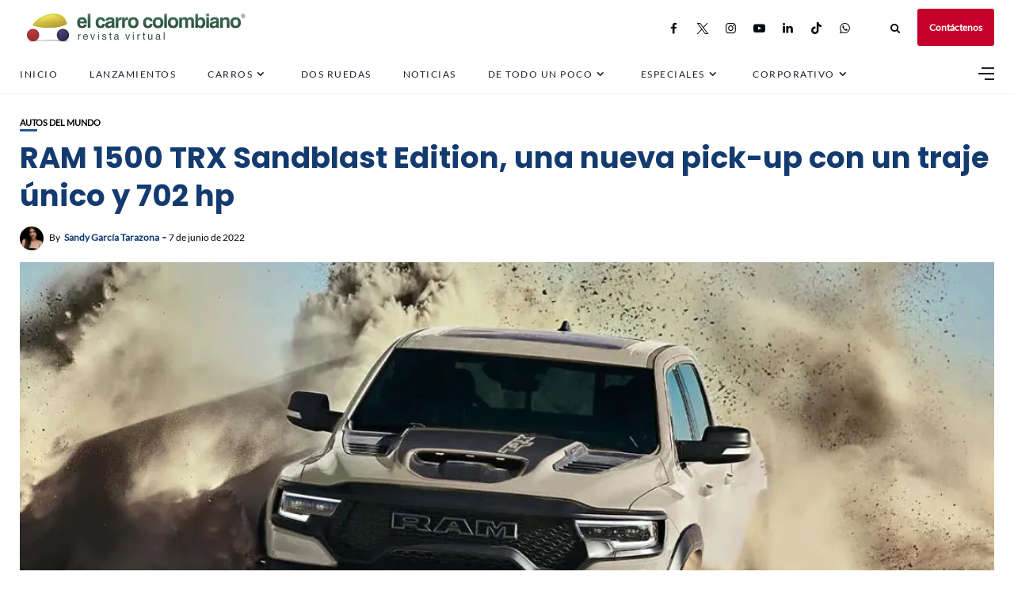

--- FILE ---
content_type: text/html; charset=UTF-8
request_url: https://www.elcarrocolombiano.com/autos-del-mundo/ram-1500-trx-sandblast-edition-una-nueva-pick-up-con-un-traje-unico-y-702-hp/
body_size: 151773
content:
<!DOCTYPE html>
<html lang="es">
<head>
    <!-- Google Tag Manager -->
<script>(function(w,d,s,l,i){w[l]=w[l]||[];w[l].push({'gtm.start':
new Date().getTime(),event:'gtm.js'});var f=d.getElementsByTagName(s)[0],
j=d.createElement(s),dl=l!='dataLayer'?'&l='+l:'';j.async=true;j.src=
'https://www.googletagmanager.com/gtm.js?id='+i+dl;f.parentNode.insertBefore(j,f);
})(window,document,'script','dataLayer','GTM-NQ323GSL');</script>
<!-- End Google Tag Manager -->
	<meta charset="UTF-8">
    <meta http-equiv="X-UA-Compatible" content="IE=edge">
    <meta name="viewport" content="width=device-width, initial-scale=1">
    <meta name="robots" content="max-image-preview:large">
	<meta name="robots" content="max-video-preview:-1">
	<link rel="profile" href="http://gmpg.org/xfn/11" />
    <link rel="pingback" href="https://www.elcarrocolombiano.com/xmlrpc.php">
		    
<meta name='robots' content='index, follow, max-image-preview:large, max-snippet:-1, max-video-preview:-1' />
<!-- Etiqueta de Google (gtag.js) modo de consentimiento dataLayer añadido por Site Kit -->
<script type="text/javascript" id="google_gtagjs-js-consent-mode-data-layer">
/* <![CDATA[ */
window.dataLayer = window.dataLayer || [];function gtag(){dataLayer.push(arguments);}
gtag('consent', 'default', {"ad_personalization":"denied","ad_storage":"denied","ad_user_data":"denied","analytics_storage":"denied","functionality_storage":"denied","security_storage":"denied","personalization_storage":"denied","region":["AT","BE","BG","CH","CY","CZ","DE","DK","EE","ES","FI","FR","GB","GR","HR","HU","IE","IS","IT","LI","LT","LU","LV","MT","NL","NO","PL","PT","RO","SE","SI","SK"],"wait_for_update":500});
window._googlesitekitConsentCategoryMap = {"statistics":["analytics_storage"],"marketing":["ad_storage","ad_user_data","ad_personalization"],"functional":["functionality_storage","security_storage"],"preferences":["personalization_storage"]};
window._googlesitekitConsents = {"ad_personalization":"denied","ad_storage":"denied","ad_user_data":"denied","analytics_storage":"denied","functionality_storage":"denied","security_storage":"denied","personalization_storage":"denied","region":["AT","BE","BG","CH","CY","CZ","DE","DK","EE","ES","FI","FR","GB","GR","HR","HU","IE","IS","IT","LI","LT","LU","LV","MT","NL","NO","PL","PT","RO","SE","SI","SK"],"wait_for_update":500};
/* ]]> */
</script>
<!-- Fin de la etiqueta Google (gtag.js) modo de consentimiento dataLayer añadido por Site Kit -->

	<!-- This site is optimized with the Yoast SEO Premium plugin v19.1 (Yoast SEO v25.6) - https://yoast.com/wordpress/plugins/seo/ -->
	<title>Ram 1500 TRX Sandblast Edition con un color único y 702 hp</title>
	<meta name="description" content="La nueva y poderosa RAM 1500 TRX Sandblast Edition cuenta con rines negros de 18 pulgadas montados en unos neumáticos off-road de 35 pulgadas." />
	<link rel="canonical" href="https://www.elcarrocolombiano.com/autos-del-mundo/ram-1500-trx-sandblast-edition-una-nueva-pick-up-con-un-traje-unico-y-702-hp/" />
	<meta property="og:locale" content="es_ES" />
	<meta property="og:type" content="article" />
	<meta property="og:title" content="RAM 1500 TRX Sandblast Edition, una nueva pick-up con un traje único y 702 hp" />
	<meta property="og:description" content="La nueva y poderosa RAM 1500 TRX Sandblast Edition cuenta con rines negros de 18 pulgadas montados en unos neumáticos off-road de 35 pulgadas." />
	<meta property="og:url" content="https://www.elcarrocolombiano.com/autos-del-mundo/ram-1500-trx-sandblast-edition-una-nueva-pick-up-con-un-traje-unico-y-702-hp/" />
	<meta property="og:site_name" content="El Carro Colombiano" />
	<meta property="article:publisher" content="http://www.facebook.com/elcarrocolombiano/" />
	<meta property="article:published_time" content="2022-06-07T21:45:58+00:00" />
	<meta property="og:image" content="https://www.elcarrocolombiano.com/wp-content/uploads/2022/06/07062022-PORTADA-Ram-1500-TRX-Sandblast-Edition.jpg" />
	<meta property="og:image:width" content="1100" />
	<meta property="og:image:height" content="675" />
	<meta property="og:image:type" content="image/jpeg" />
	<meta name="author" content="Sandy García Tarazona" />
	<meta name="twitter:card" content="summary_large_image" />
	<meta name="twitter:description" content="La nueva y poderosa RAM 1500 TRX Sandblast Edition cuenta con rines negros de 18 pulgadas montados en unos neumáticos off-road de 35 pulgadas." />
	<meta name="twitter:creator" content="@carrocolombiano" />
	<meta name="twitter:site" content="@carrocolombiano" />
	<meta name="twitter:label1" content="Escrito por" />
	<meta name="twitter:data1" content="Sandy García Tarazona" />
	<meta name="twitter:label2" content="Tiempo de lectura" />
	<meta name="twitter:data2" content="3 minutos" />
	<script type="application/ld+json" class="yoast-schema-graph">{"@context":"https://schema.org","@graph":[{"@type":"NewsArticle","@id":"https://www.elcarrocolombiano.com/autos-del-mundo/ram-1500-trx-sandblast-edition-una-nueva-pick-up-con-un-traje-unico-y-702-hp/#article","isPartOf":{"@id":"https://www.elcarrocolombiano.com/autos-del-mundo/ram-1500-trx-sandblast-edition-una-nueva-pick-up-con-un-traje-unico-y-702-hp/"},"author":{"name":"Sandy García Tarazona","@id":"https://www.elcarrocolombiano.com/#/schema/person/0b1e96109b4f3a62646c643cf02205bd"},"headline":"RAM 1500 TRX Sandblast Edition, una nueva pick-up con un traje único y 702 hp","datePublished":"2022-06-07T21:45:58+00:00","mainEntityOfPage":{"@id":"https://www.elcarrocolombiano.com/autos-del-mundo/ram-1500-trx-sandblast-edition-una-nueva-pick-up-con-un-traje-unico-y-702-hp/"},"wordCount":370,"publisher":{"@id":"https://www.elcarrocolombiano.com/#organization"},"image":{"@id":"https://www.elcarrocolombiano.com/autos-del-mundo/ram-1500-trx-sandblast-edition-una-nueva-pick-up-con-un-traje-unico-y-702-hp/#primaryimage"},"thumbnailUrl":"https://www.elcarrocolombiano.com/wp-content/uploads/2022/06/07062022-PORTADA-Ram-1500-TRX-Sandblast-Edition.jpg","keywords":["edicion especial","pick-up","ram","ram 1500 trx","Ram 1500 TRX Sandblast Edition"],"articleSection":["Autos del Mundo"],"inLanguage":"es","copyrightYear":"2022","copyrightHolder":{"@id":"https://www.elcarrocolombiano.com/#organization"}},{"@type":"WebPage","@id":"https://www.elcarrocolombiano.com/autos-del-mundo/ram-1500-trx-sandblast-edition-una-nueva-pick-up-con-un-traje-unico-y-702-hp/","url":"https://www.elcarrocolombiano.com/autos-del-mundo/ram-1500-trx-sandblast-edition-una-nueva-pick-up-con-un-traje-unico-y-702-hp/","name":"Ram 1500 TRX Sandblast Edition con un color único y 702 hp","isPartOf":{"@id":"https://www.elcarrocolombiano.com/#website"},"primaryImageOfPage":{"@id":"https://www.elcarrocolombiano.com/autos-del-mundo/ram-1500-trx-sandblast-edition-una-nueva-pick-up-con-un-traje-unico-y-702-hp/#primaryimage"},"image":{"@id":"https://www.elcarrocolombiano.com/autos-del-mundo/ram-1500-trx-sandblast-edition-una-nueva-pick-up-con-un-traje-unico-y-702-hp/#primaryimage"},"thumbnailUrl":"https://www.elcarrocolombiano.com/wp-content/uploads/2022/06/07062022-PORTADA-Ram-1500-TRX-Sandblast-Edition.jpg","datePublished":"2022-06-07T21:45:58+00:00","description":"La nueva y poderosa RAM 1500 TRX Sandblast Edition cuenta con rines negros de 18 pulgadas montados en unos neumáticos off-road de 35 pulgadas.","breadcrumb":{"@id":"https://www.elcarrocolombiano.com/autos-del-mundo/ram-1500-trx-sandblast-edition-una-nueva-pick-up-con-un-traje-unico-y-702-hp/#breadcrumb"},"inLanguage":"es","potentialAction":[{"@type":"ReadAction","target":["https://www.elcarrocolombiano.com/autos-del-mundo/ram-1500-trx-sandblast-edition-una-nueva-pick-up-con-un-traje-unico-y-702-hp/"]}]},{"@type":"ImageObject","inLanguage":"es","@id":"https://www.elcarrocolombiano.com/autos-del-mundo/ram-1500-trx-sandblast-edition-una-nueva-pick-up-con-un-traje-unico-y-702-hp/#primaryimage","url":"https://www.elcarrocolombiano.com/wp-content/uploads/2022/06/07062022-PORTADA-Ram-1500-TRX-Sandblast-Edition.jpg","contentUrl":"https://www.elcarrocolombiano.com/wp-content/uploads/2022/06/07062022-PORTADA-Ram-1500-TRX-Sandblast-Edition.jpg","width":1100,"height":675,"caption":"Ram 1500 TRX Sandblast Edition"},{"@type":"BreadcrumbList","@id":"https://www.elcarrocolombiano.com/autos-del-mundo/ram-1500-trx-sandblast-edition-una-nueva-pick-up-con-un-traje-unico-y-702-hp/#breadcrumb","itemListElement":[{"@type":"ListItem","position":1,"name":"Inicio","item":"https://www.elcarrocolombiano.com/"},{"@type":"ListItem","position":2,"name":"RAM 1500 TRX Sandblast Edition, una nueva pick-up con un traje único y 702 hp"}]},{"@type":"WebSite","@id":"https://www.elcarrocolombiano.com/#website","url":"https://www.elcarrocolombiano.com/","name":"El Carro Colombiano","description":"Revista Virtual sobre Carros en Colombia","publisher":{"@id":"https://www.elcarrocolombiano.com/#organization"},"potentialAction":[{"@type":"SearchAction","target":{"@type":"EntryPoint","urlTemplate":"https://www.elcarrocolombiano.com/?s={search_term_string}"},"query-input":{"@type":"PropertyValueSpecification","valueRequired":true,"valueName":"search_term_string"}}],"inLanguage":"es"},{"@type":"Organization","@id":"https://www.elcarrocolombiano.com/#organization","name":"El Carro Colombiano","url":"https://www.elcarrocolombiano.com/","logo":{"@type":"ImageObject","inLanguage":"es","@id":"https://www.elcarrocolombiano.com/#/schema/logo/image/","url":"https://www.elcarrocolombiano.com/wp-content/uploads/2016/06/20150530-LOGO-EL-CARRO-COLOMBIANO-REVISTA-VIRTUAL-PNG-240-PX.png","contentUrl":"https://www.elcarrocolombiano.com/wp-content/uploads/2016/06/20150530-LOGO-EL-CARRO-COLOMBIANO-REVISTA-VIRTUAL-PNG-240-PX.png","width":240,"height":130,"caption":"El Carro Colombiano"},"image":{"@id":"https://www.elcarrocolombiano.com/#/schema/logo/image/"},"sameAs":["http://www.facebook.com/elcarrocolombiano/","https://x.com/carrocolombiano","https://www.instagram.com/elcarrocolombiano/","https://www.linkedin.com/company/elcarrocolombiano/","https://www.tiktok.com/@elcarrocolombiano"]},{"@type":"Person","@id":"https://www.elcarrocolombiano.com/#/schema/person/0b1e96109b4f3a62646c643cf02205bd","name":"Sandy García Tarazona","image":{"@type":"ImageObject","inLanguage":"es","@id":"https://www.elcarrocolombiano.com/#/schema/person/image/","url":"https://secure.gravatar.com/avatar/e1fb6c1fe1a456fa9a843884d83ba911?s=96&d=mm&r=g","contentUrl":"https://secure.gravatar.com/avatar/e1fb6c1fe1a456fa9a843884d83ba911?s=96&d=mm&r=g","caption":"Sandy García Tarazona"},"url":"https://www.elcarrocolombiano.com/author/sandygarcia/"}]}</script>
	<!-- / Yoast SEO Premium plugin. -->


<link rel='dns-prefetch' href='//news.google.com' />
<link rel='dns-prefetch' href='//www.googletagmanager.com' />
<link rel='dns-prefetch' href='//pagead2.googlesyndication.com' />
<link rel='dns-prefetch' href='//fundingchoicesmessages.google.com' />
<meta property="og:image" content="https://www.elcarrocolombiano.com/wp-content/uploads/2022/06/07062022-PORTADA-Ram-1500-TRX-Sandblast-Edition.jpg"/><meta property="og:description" content="La nueva y poderosa RAM 1500 TRX Sandblast Edition cuenta con rines negros de 18 pulgadas montados en unos..."/><!-- www.elcarrocolombiano.com is managing ads with Advanced Ads 2.0.16 – https://wpadvancedads.com/ --><script id="elcar-ready">
			window.advanced_ads_ready=function(e,a){a=a||"complete";var d=function(e){return"interactive"===a?"loading"!==e:"complete"===e};d(document.readyState)?e():document.addEventListener("readystatechange",(function(a){d(a.target.readyState)&&e()}),{once:"interactive"===a})},window.advanced_ads_ready_queue=window.advanced_ads_ready_queue||[];		</script>
		
<link rel='stylesheet' id='fontawesome-css' href='https://www.elcarrocolombiano.com/wp-content/themes/newsophy/assets/fonts/css/fontello.css' type='text/css' media='all' />
<link rel='stylesheet' id='newsophy-main-css' href='https://www.elcarrocolombiano.com/wp-content/themes/newsophy/style.css' type='text/css' media='all' />
<style id='newsophy-main-inline-css' type='text/css'>
:root {--background:#fff;; --accent:#2a5893; --main:#133b70; --text:#000000; --border:#cfe0e9; } .post-item .image-part img {transition:transform 3s ease-in-out,-webkit-transform 3s ease-in-out; }#header,.nav-panel {background:#fff;}#header {height:90px; }#top-logo {width:290px; } .close-menu::before,.close-menu::before,.close-menu::before,.close-menu::after {background-color:var(--main);} .top-bar-right a.cta-btn,a.cta-btn {background:#e9e9e9;}#menuheader,#nav-wrapper .topmenu .sub-menu,#sidenav {background:#ffffff;} .close::before,.close::after {background-color:var(--main); } .feat-area {background-color:#f1f3f8;} .feat-cont h2 a,.feat-cont .post-meta a {color:var(--main);} .feat-cont .post-meta {color:var(--main);} .picked-area {background:#e9ebf3;} .picked-area.innershadow {box-shadow:3px 7px 19px 3px rgba(27,43,52,0.22) inset; -webkit-box-shadow:3px 7px 19px 3px rgba(27,43,52,0.22) inset; -moz-box-shadow:3px 7px 19px 3px rgba(27,43,52,0.22) inset; }
</style>
<link rel='stylesheet' id='newsophy-responsive-css' href='https://www.elcarrocolombiano.com/wp-content/themes/newsophy/assets/css/responsive.css' type='text/css' media='all' />
<link rel='stylesheet' id='interlace-css-css' href='https://www.elcarrocolombiano.com/wp-content/themes/newsophy/assets/css/interlace.css' type='text/css' media='all' />
<link rel='stylesheet' id='newsophy-amp-css' href='https://www.elcarrocolombiano.com/wp-content/themes/newsophy/assets/css/amp.scss' type='text/css' media='all' />
<link rel='stylesheet' id='sbr_styles-css' href='https://www.elcarrocolombiano.com/wp-content/plugins/reviews-feed/assets/css/sbr-styles.min.css' type='text/css' media='all' />
<link rel='stylesheet' id='sbi_styles-css' href='https://www.elcarrocolombiano.com/wp-content/plugins/instagram-feed/css/sbi-styles.min.css' type='text/css' media='all' />
<link rel='stylesheet' id='wp-block-library-css' href='https://www.elcarrocolombiano.com/wp-includes/css/dist/block-library/style.min.css' type='text/css' media='all' />
<style id='wp-block-library-theme-inline-css' type='text/css'>
.wp-block-audio :where(figcaption){color:#555;font-size:13px;text-align:center}.is-dark-theme .wp-block-audio :where(figcaption){color:#ffffffa6}.wp-block-audio{margin:0 0 1em}.wp-block-code{border:1px solid #ccc;border-radius:4px;font-family:Menlo,Consolas,monaco,monospace;padding:.8em 1em}.wp-block-embed :where(figcaption){color:#555;font-size:13px;text-align:center}.is-dark-theme .wp-block-embed :where(figcaption){color:#ffffffa6}.wp-block-embed{margin:0 0 1em}.blocks-gallery-caption{color:#555;font-size:13px;text-align:center}.is-dark-theme .blocks-gallery-caption{color:#ffffffa6}:root :where(.wp-block-image figcaption){color:#555;font-size:13px;text-align:center}.is-dark-theme :root :where(.wp-block-image figcaption){color:#ffffffa6}.wp-block-image{margin:0 0 1em}.wp-block-pullquote{border-bottom:4px solid;border-top:4px solid;color:currentColor;margin-bottom:1.75em}.wp-block-pullquote cite,.wp-block-pullquote footer,.wp-block-pullquote__citation{color:currentColor;font-size:.8125em;font-style:normal;text-transform:uppercase}.wp-block-quote{border-left:.25em solid;margin:0 0 1.75em;padding-left:1em}.wp-block-quote cite,.wp-block-quote footer{color:currentColor;font-size:.8125em;font-style:normal;position:relative}.wp-block-quote.has-text-align-right{border-left:none;border-right:.25em solid;padding-left:0;padding-right:1em}.wp-block-quote.has-text-align-center{border:none;padding-left:0}.wp-block-quote.is-large,.wp-block-quote.is-style-large,.wp-block-quote.is-style-plain{border:none}.wp-block-search .wp-block-search__label{font-weight:700}.wp-block-search__button{border:1px solid #ccc;padding:.375em .625em}:where(.wp-block-group.has-background){padding:1.25em 2.375em}.wp-block-separator.has-css-opacity{opacity:.4}.wp-block-separator{border:none;border-bottom:2px solid;margin-left:auto;margin-right:auto}.wp-block-separator.has-alpha-channel-opacity{opacity:1}.wp-block-separator:not(.is-style-wide):not(.is-style-dots){width:100px}.wp-block-separator.has-background:not(.is-style-dots){border-bottom:none;height:1px}.wp-block-separator.has-background:not(.is-style-wide):not(.is-style-dots){height:2px}.wp-block-table{margin:0 0 1em}.wp-block-table td,.wp-block-table th{word-break:normal}.wp-block-table :where(figcaption){color:#555;font-size:13px;text-align:center}.is-dark-theme .wp-block-table :where(figcaption){color:#ffffffa6}.wp-block-video :where(figcaption){color:#555;font-size:13px;text-align:center}.is-dark-theme .wp-block-video :where(figcaption){color:#ffffffa6}.wp-block-video{margin:0 0 1em}:root :where(.wp-block-template-part.has-background){margin-bottom:0;margin-top:0;padding:1.25em 2.375em}
</style>
<style id='classic-theme-styles-inline-css' type='text/css'>
/*! This file is auto-generated */
.wp-block-button__link{color:#fff;background-color:#32373c;border-radius:9999px;box-shadow:none;text-decoration:none;padding:calc(.667em + 2px) calc(1.333em + 2px);font-size:1.125em}.wp-block-file__button{background:#32373c;color:#fff;text-decoration:none}
</style>
<style id='global-styles-inline-css' type='text/css'>
:root{--wp--preset--aspect-ratio--square: 1;--wp--preset--aspect-ratio--4-3: 4/3;--wp--preset--aspect-ratio--3-4: 3/4;--wp--preset--aspect-ratio--3-2: 3/2;--wp--preset--aspect-ratio--2-3: 2/3;--wp--preset--aspect-ratio--16-9: 16/9;--wp--preset--aspect-ratio--9-16: 9/16;--wp--preset--color--black: #000000;--wp--preset--color--cyan-bluish-gray: #abb8c3;--wp--preset--color--white: #ffffff;--wp--preset--color--pale-pink: #f78da7;--wp--preset--color--vivid-red: #cf2e2e;--wp--preset--color--luminous-vivid-orange: #ff6900;--wp--preset--color--luminous-vivid-amber: #fcb900;--wp--preset--color--light-green-cyan: #7bdcb5;--wp--preset--color--vivid-green-cyan: #00d084;--wp--preset--color--pale-cyan-blue: #8ed1fc;--wp--preset--color--vivid-cyan-blue: #0693e3;--wp--preset--color--vivid-purple: #9b51e0;--wp--preset--gradient--vivid-cyan-blue-to-vivid-purple: linear-gradient(135deg,rgba(6,147,227,1) 0%,rgb(155,81,224) 100%);--wp--preset--gradient--light-green-cyan-to-vivid-green-cyan: linear-gradient(135deg,rgb(122,220,180) 0%,rgb(0,208,130) 100%);--wp--preset--gradient--luminous-vivid-amber-to-luminous-vivid-orange: linear-gradient(135deg,rgba(252,185,0,1) 0%,rgba(255,105,0,1) 100%);--wp--preset--gradient--luminous-vivid-orange-to-vivid-red: linear-gradient(135deg,rgba(255,105,0,1) 0%,rgb(207,46,46) 100%);--wp--preset--gradient--very-light-gray-to-cyan-bluish-gray: linear-gradient(135deg,rgb(238,238,238) 0%,rgb(169,184,195) 100%);--wp--preset--gradient--cool-to-warm-spectrum: linear-gradient(135deg,rgb(74,234,220) 0%,rgb(151,120,209) 20%,rgb(207,42,186) 40%,rgb(238,44,130) 60%,rgb(251,105,98) 80%,rgb(254,248,76) 100%);--wp--preset--gradient--blush-light-purple: linear-gradient(135deg,rgb(255,206,236) 0%,rgb(152,150,240) 100%);--wp--preset--gradient--blush-bordeaux: linear-gradient(135deg,rgb(254,205,165) 0%,rgb(254,45,45) 50%,rgb(107,0,62) 100%);--wp--preset--gradient--luminous-dusk: linear-gradient(135deg,rgb(255,203,112) 0%,rgb(199,81,192) 50%,rgb(65,88,208) 100%);--wp--preset--gradient--pale-ocean: linear-gradient(135deg,rgb(255,245,203) 0%,rgb(182,227,212) 50%,rgb(51,167,181) 100%);--wp--preset--gradient--electric-grass: linear-gradient(135deg,rgb(202,248,128) 0%,rgb(113,206,126) 100%);--wp--preset--gradient--midnight: linear-gradient(135deg,rgb(2,3,129) 0%,rgb(40,116,252) 100%);--wp--preset--font-size--small: 13px;--wp--preset--font-size--medium: 20px;--wp--preset--font-size--large: 36px;--wp--preset--font-size--x-large: 42px;--wp--preset--spacing--20: 0.44rem;--wp--preset--spacing--30: 0.67rem;--wp--preset--spacing--40: 1rem;--wp--preset--spacing--50: 1.5rem;--wp--preset--spacing--60: 2.25rem;--wp--preset--spacing--70: 3.38rem;--wp--preset--spacing--80: 5.06rem;--wp--preset--shadow--natural: 6px 6px 9px rgba(0, 0, 0, 0.2);--wp--preset--shadow--deep: 12px 12px 50px rgba(0, 0, 0, 0.4);--wp--preset--shadow--sharp: 6px 6px 0px rgba(0, 0, 0, 0.2);--wp--preset--shadow--outlined: 6px 6px 0px -3px rgba(255, 255, 255, 1), 6px 6px rgba(0, 0, 0, 1);--wp--preset--shadow--crisp: 6px 6px 0px rgba(0, 0, 0, 1);}:where(.is-layout-flex){gap: 0.5em;}:where(.is-layout-grid){gap: 0.5em;}body .is-layout-flex{display: flex;}.is-layout-flex{flex-wrap: wrap;align-items: center;}.is-layout-flex > :is(*, div){margin: 0;}body .is-layout-grid{display: grid;}.is-layout-grid > :is(*, div){margin: 0;}:where(.wp-block-columns.is-layout-flex){gap: 2em;}:where(.wp-block-columns.is-layout-grid){gap: 2em;}:where(.wp-block-post-template.is-layout-flex){gap: 1.25em;}:where(.wp-block-post-template.is-layout-grid){gap: 1.25em;}.has-black-color{color: var(--wp--preset--color--black) !important;}.has-cyan-bluish-gray-color{color: var(--wp--preset--color--cyan-bluish-gray) !important;}.has-white-color{color: var(--wp--preset--color--white) !important;}.has-pale-pink-color{color: var(--wp--preset--color--pale-pink) !important;}.has-vivid-red-color{color: var(--wp--preset--color--vivid-red) !important;}.has-luminous-vivid-orange-color{color: var(--wp--preset--color--luminous-vivid-orange) !important;}.has-luminous-vivid-amber-color{color: var(--wp--preset--color--luminous-vivid-amber) !important;}.has-light-green-cyan-color{color: var(--wp--preset--color--light-green-cyan) !important;}.has-vivid-green-cyan-color{color: var(--wp--preset--color--vivid-green-cyan) !important;}.has-pale-cyan-blue-color{color: var(--wp--preset--color--pale-cyan-blue) !important;}.has-vivid-cyan-blue-color{color: var(--wp--preset--color--vivid-cyan-blue) !important;}.has-vivid-purple-color{color: var(--wp--preset--color--vivid-purple) !important;}.has-black-background-color{background-color: var(--wp--preset--color--black) !important;}.has-cyan-bluish-gray-background-color{background-color: var(--wp--preset--color--cyan-bluish-gray) !important;}.has-white-background-color{background-color: var(--wp--preset--color--white) !important;}.has-pale-pink-background-color{background-color: var(--wp--preset--color--pale-pink) !important;}.has-vivid-red-background-color{background-color: var(--wp--preset--color--vivid-red) !important;}.has-luminous-vivid-orange-background-color{background-color: var(--wp--preset--color--luminous-vivid-orange) !important;}.has-luminous-vivid-amber-background-color{background-color: var(--wp--preset--color--luminous-vivid-amber) !important;}.has-light-green-cyan-background-color{background-color: var(--wp--preset--color--light-green-cyan) !important;}.has-vivid-green-cyan-background-color{background-color: var(--wp--preset--color--vivid-green-cyan) !important;}.has-pale-cyan-blue-background-color{background-color: var(--wp--preset--color--pale-cyan-blue) !important;}.has-vivid-cyan-blue-background-color{background-color: var(--wp--preset--color--vivid-cyan-blue) !important;}.has-vivid-purple-background-color{background-color: var(--wp--preset--color--vivid-purple) !important;}.has-black-border-color{border-color: var(--wp--preset--color--black) !important;}.has-cyan-bluish-gray-border-color{border-color: var(--wp--preset--color--cyan-bluish-gray) !important;}.has-white-border-color{border-color: var(--wp--preset--color--white) !important;}.has-pale-pink-border-color{border-color: var(--wp--preset--color--pale-pink) !important;}.has-vivid-red-border-color{border-color: var(--wp--preset--color--vivid-red) !important;}.has-luminous-vivid-orange-border-color{border-color: var(--wp--preset--color--luminous-vivid-orange) !important;}.has-luminous-vivid-amber-border-color{border-color: var(--wp--preset--color--luminous-vivid-amber) !important;}.has-light-green-cyan-border-color{border-color: var(--wp--preset--color--light-green-cyan) !important;}.has-vivid-green-cyan-border-color{border-color: var(--wp--preset--color--vivid-green-cyan) !important;}.has-pale-cyan-blue-border-color{border-color: var(--wp--preset--color--pale-cyan-blue) !important;}.has-vivid-cyan-blue-border-color{border-color: var(--wp--preset--color--vivid-cyan-blue) !important;}.has-vivid-purple-border-color{border-color: var(--wp--preset--color--vivid-purple) !important;}.has-vivid-cyan-blue-to-vivid-purple-gradient-background{background: var(--wp--preset--gradient--vivid-cyan-blue-to-vivid-purple) !important;}.has-light-green-cyan-to-vivid-green-cyan-gradient-background{background: var(--wp--preset--gradient--light-green-cyan-to-vivid-green-cyan) !important;}.has-luminous-vivid-amber-to-luminous-vivid-orange-gradient-background{background: var(--wp--preset--gradient--luminous-vivid-amber-to-luminous-vivid-orange) !important;}.has-luminous-vivid-orange-to-vivid-red-gradient-background{background: var(--wp--preset--gradient--luminous-vivid-orange-to-vivid-red) !important;}.has-very-light-gray-to-cyan-bluish-gray-gradient-background{background: var(--wp--preset--gradient--very-light-gray-to-cyan-bluish-gray) !important;}.has-cool-to-warm-spectrum-gradient-background{background: var(--wp--preset--gradient--cool-to-warm-spectrum) !important;}.has-blush-light-purple-gradient-background{background: var(--wp--preset--gradient--blush-light-purple) !important;}.has-blush-bordeaux-gradient-background{background: var(--wp--preset--gradient--blush-bordeaux) !important;}.has-luminous-dusk-gradient-background{background: var(--wp--preset--gradient--luminous-dusk) !important;}.has-pale-ocean-gradient-background{background: var(--wp--preset--gradient--pale-ocean) !important;}.has-electric-grass-gradient-background{background: var(--wp--preset--gradient--electric-grass) !important;}.has-midnight-gradient-background{background: var(--wp--preset--gradient--midnight) !important;}.has-small-font-size{font-size: var(--wp--preset--font-size--small) !important;}.has-medium-font-size{font-size: var(--wp--preset--font-size--medium) !important;}.has-large-font-size{font-size: var(--wp--preset--font-size--large) !important;}.has-x-large-font-size{font-size: var(--wp--preset--font-size--x-large) !important;}
:where(.wp-block-post-template.is-layout-flex){gap: 1.25em;}:where(.wp-block-post-template.is-layout-grid){gap: 1.25em;}
:where(.wp-block-columns.is-layout-flex){gap: 2em;}:where(.wp-block-columns.is-layout-grid){gap: 2em;}
:root :where(.wp-block-pullquote){font-size: 1.5em;line-height: 1.6;}
</style>
<link rel='stylesheet' id='contact-form-7-css' href='https://www.elcarrocolombiano.com/wp-content/plugins/contact-form-7/includes/css/styles.css' type='text/css' media='all' />
<link rel='stylesheet' id='gn-frontend-gnfollow-style-css' href='https://www.elcarrocolombiano.com/wp-content/plugins/gn-publisher/assets/css/gn-frontend-gnfollow.min.css' type='text/css' media='all' />
<link rel='stylesheet' id='wpfc-css' href='https://www.elcarrocolombiano.com/wp-content/plugins/gs-facebook-comments/public/css/wpfc-public.css' type='text/css' media='all' />
<link rel='stylesheet' id='tablepress-default-css' href='https://www.elcarrocolombiano.com/wp-content/tablepress-combined.min.css' type='text/css' media='all' />
<script type="text/javascript" src="https://www.elcarrocolombiano.com/wp-includes/js/jquery/jquery.min.js" id="jquery-core-js"></script>
<script type="text/javascript" src="https://www.elcarrocolombiano.com/wp-includes/js/jquery/jquery-migrate.min.js" id="jquery-migrate-js"></script>
<script type="text/javascript" src="https://www.elcarrocolombiano.com/wp-content/plugins/gs-facebook-comments/public/js/wpfc-public.js" id="wpfc-js"></script>

<!-- Fragmento de código de la etiqueta de Google (gtag.js) añadida por Site Kit -->
<!-- Fragmento de código de Google Analytics añadido por Site Kit -->
<script type="text/javascript" src="https://www.googletagmanager.com/gtag/js?id=G-GH8MS37SKP" id="google_gtagjs-js" async></script>
<script type="text/javascript" id="google_gtagjs-js-after">
/* <![CDATA[ */
window.dataLayer = window.dataLayer || [];function gtag(){dataLayer.push(arguments);}
gtag("set","linker",{"domains":["www.elcarrocolombiano.com"]});
gtag("js", new Date());
gtag("set", "developer_id.dZTNiMT", true);
gtag("config", "G-GH8MS37SKP", {"googlesitekit_post_type":"post","googlesitekit_post_author":"Sandy Garc\u00eda Tarazona","googlesitekit_post_date":"20220607"});
/* ]]> */
</script>
<link rel="https://api.w.org/" href="https://www.elcarrocolombiano.com/wp-json/" /><link rel="alternate" title="JSON" type="application/json" href="https://www.elcarrocolombiano.com/wp-json/wp/v2/posts/172603" /><link rel='shortlink' href='https://www.elcarrocolombiano.com/?p=172603' />
<link rel="alternate" title="oEmbed (JSON)" type="application/json+oembed" href="https://www.elcarrocolombiano.com/wp-json/oembed/1.0/embed?url=https%3A%2F%2Fwww.elcarrocolombiano.com%2Fautos-del-mundo%2Fram-1500-trx-sandblast-edition-una-nueva-pick-up-con-un-traje-unico-y-702-hp%2F" />
<link rel="alternate" title="oEmbed (XML)" type="text/xml+oembed" href="https://www.elcarrocolombiano.com/wp-json/oembed/1.0/embed?url=https%3A%2F%2Fwww.elcarrocolombiano.com%2Fautos-del-mundo%2Fram-1500-trx-sandblast-edition-una-nueva-pick-up-con-un-traje-unico-y-702-hp%2F&#038;format=xml" />
<meta name="generator" content="auto-sizes 1.4.0">
<meta name="generator" content="Site Kit by Google 1.170.0" /><!-- HFCM by 99 Robots - Snippet # 4: responsivevoice -->
<script src="https://code.responsivevoice.org/responsivevoice.js?key=5CE5EzUI"></script>
<!-- /end HFCM by 99 Robots -->
<script type='text/javascript'>window._taboola = window._taboola || [];
_taboola.push({article:'auto'});
_taboola.push({listenTo:'render',handler:function(p){TRC.modDebug.logMessageToServer(2,"wordpress-integ");}});
_taboola.push({additional_data:{sdkd:{
            "os": "Wordpress",
            "osv": "6.6.4",
            "php_ver": "8.3.6",
            "sdkt": "Taboola Wordpress Plugin",
            "sdkv": "3.0.2",
            "loc_mid": "p",
            "loc_home": ""
        }
    }
});
! function(e, f, u) {
    e.async = 1;
    e.src = u;
    f.parentNode.insertBefore(e, f);
}(document.createElement('script'), document.getElementsByTagName('script')[0], '//cdn.taboola.com/libtrc/elcarrocolombiano-publisher/loader.js');</script><script>document.createElement( "picture" );if(!window.HTMLPictureElement && document.addEventListener) {window.addEventListener("DOMContentLoaded", function() {var s = document.createElement("script");s.src = "https://www.elcarrocolombiano.com/wp-content/plugins/webp-express/js/picturefill.min.js";document.body.appendChild(s);});}</script>
<!-- Metaetiquetas de Google AdSense añadidas por Site Kit -->
<meta name="google-adsense-platform-account" content="ca-host-pub-2644536267352236">
<meta name="google-adsense-platform-domain" content="sitekit.withgoogle.com">
<!-- Acabar con las metaetiquetas de Google AdSense añadidas por Site Kit -->
      <meta name="onesignal" content="wordpress-plugin"/>
            <script>

      window.OneSignalDeferred = window.OneSignalDeferred || [];

      OneSignalDeferred.push(function(OneSignal) {
        var oneSignal_options = {};
        window._oneSignalInitOptions = oneSignal_options;

        oneSignal_options['serviceWorkerParam'] = { scope: '/' };
oneSignal_options['serviceWorkerPath'] = 'OneSignalSDKWorker.js.php';

        OneSignal.Notifications.setDefaultUrl("https://www.elcarrocolombiano.com");

        oneSignal_options['wordpress'] = true;
oneSignal_options['appId'] = '2e9c4b52-561f-4cf7-8fe7-e8de6afc3e79';
oneSignal_options['allowLocalhostAsSecureOrigin'] = true;
oneSignal_options['welcomeNotification'] = { };
oneSignal_options['welcomeNotification']['title'] = "¡Gracias por suscribirte a El Carro Colombiano!";
oneSignal_options['welcomeNotification']['message'] = "Aquí te contaremos las más importantes novedades del mundo automotor.";
oneSignal_options['path'] = "https://www.elcarrocolombiano.com/wp-content/plugins/onesignal-free-web-push-notifications/sdk_files/";
oneSignal_options['safari_web_id'] = "web.onesignal.auto.201c9c11-2835-4563-82b9-55a6f9094e87";
oneSignal_options['promptOptions'] = { };
oneSignal_options['promptOptions']['actionMessage'] = "¿Quieres conocer lo más reciente del mundo automotor? Te invitamos a suscribirte.";
oneSignal_options['promptOptions']['acceptButtonText'] = "¡Claro que sí!";
oneSignal_options['promptOptions']['cancelButtonText'] = "Tal vez después.";
oneSignal_options['notifyButton'] = { };
oneSignal_options['notifyButton']['enable'] = true;
oneSignal_options['notifyButton']['position'] = 'bottom-right';
oneSignal_options['notifyButton']['theme'] = 'inverse';
oneSignal_options['notifyButton']['size'] = 'medium';
oneSignal_options['notifyButton']['showCredit'] = true;
oneSignal_options['notifyButton']['text'] = {};
oneSignal_options['notifyButton']['text']['tip.state.unsubscribed'] = 'Suscríbete a nuestras notificaciones.';
oneSignal_options['notifyButton']['text']['tip.state.subscribed'] = 'Te has suscrito a nuestras notificaciones.';
oneSignal_options['notifyButton']['text']['tip.state.blocked'] = 'Has bloqueado nuestras notificaciones.';
oneSignal_options['notifyButton']['text']['message.action.subscribed'] = 'Gracias por suscribirte a El Carro Colombiano, ¡el mundo automotor al alcance de todos!';
oneSignal_options['notifyButton']['text']['message.action.resubscribed'] = '¡Gracias por suscribirte de nuevo a El Carro Colombiano!';
oneSignal_options['notifyButton']['text']['message.action.unsubscribed'] = 'No recibirás nuevas notificaciones de El Carro Colombiano. ¡Te extrañaremos!';
oneSignal_options['notifyButton']['text']['dialog.main.button.subscribe'] = 'Suscribirse';
oneSignal_options['notifyButton']['text']['dialog.main.button.unsubscribe'] = 'Desvincularse';
oneSignal_options['notifyButton']['text']['dialog.blocked.title'] = 'Desbloquear notificaciones';
oneSignal_options['notifyButton']['text']['dialog.blocked.message'] = 'Sigue las siguientes instrucciones para desbloquear las notificaciones:';
              OneSignal.init(window._oneSignalInitOptions);
              OneSignal.Slidedown.promptPush()      });

      function documentInitOneSignal() {
        var oneSignal_elements = document.getElementsByClassName("OneSignal-prompt");

        var oneSignalLinkClickHandler = function(event) { OneSignal.Notifications.requestPermission(); event.preventDefault(); };        for(var i = 0; i < oneSignal_elements.length; i++)
          oneSignal_elements[i].addEventListener('click', oneSignalLinkClickHandler, false);
      }

      if (document.readyState === 'complete') {
           documentInitOneSignal();
      }
      else {
           window.addEventListener("load", function(event){
               documentInitOneSignal();
          });
      }
    </script>

<!-- Fragmento de código de Google Tag Manager añadido por Site Kit -->
<script type="text/javascript">
/* <![CDATA[ */

			( function( w, d, s, l, i ) {
				w[l] = w[l] || [];
				w[l].push( {'gtm.start': new Date().getTime(), event: 'gtm.js'} );
				var f = d.getElementsByTagName( s )[0],
					j = d.createElement( s ), dl = l != 'dataLayer' ? '&l=' + l : '';
				j.async = true;
				j.src = 'https://www.googletagmanager.com/gtm.js?id=' + i + dl;
				f.parentNode.insertBefore( j, f );
			} )( window, document, 'script', 'dataLayer', 'GTM-NQ323GSL' );
			
/* ]]> */
</script>

<!-- Final del fragmento de código de Google Tag Manager añadido por Site Kit -->

<!-- Fragmento de código de Google Adsense añadido por Site Kit -->
<script type="text/javascript" async="async" src="https://pagead2.googlesyndication.com/pagead/js/adsbygoogle.js?client=ca-pub-4950087306183956&amp;host=ca-host-pub-2644536267352236" crossorigin="anonymous"></script>

<!-- Final del fragmento de código de Google Adsense añadido por Site Kit -->

<!-- Fragmento de código de recuperación de bloqueo de anuncios de Google AdSense añadido por Site Kit. -->
<script async src="https://fundingchoicesmessages.google.com/i/pub-4950087306183956?ers=1" nonce="pVTgLew3L-HWANZYR6HIiA"></script><script nonce="pVTgLew3L-HWANZYR6HIiA">(function() {function signalGooglefcPresent() {if (!window.frames['googlefcPresent']) {if (document.body) {const iframe = document.createElement('iframe'); iframe.style = 'width: 0; height: 0; border: none; z-index: -1000; left: -1000px; top: -1000px;'; iframe.style.display = 'none'; iframe.name = 'googlefcPresent'; document.body.appendChild(iframe);} else {setTimeout(signalGooglefcPresent, 0);}}}signalGooglefcPresent();})();</script>
<!-- Fragmento de código de finalización de recuperación de bloqueo de anuncios de Google AdSense añadido por Site Kit. -->

<!-- Fragmento de código de protección de errores de recuperación de bloqueo de anuncios de Google AdSense añadido por Site Kit. -->
<script>(function(){'use strict';function aa(a){var b=0;return function(){return b<a.length?{done:!1,value:a[b++]}:{done:!0}}}var ba="function"==typeof Object.defineProperties?Object.defineProperty:function(a,b,c){if(a==Array.prototype||a==Object.prototype)return a;a[b]=c.value;return a};
function ea(a){a=["object"==typeof globalThis&&globalThis,a,"object"==typeof window&&window,"object"==typeof self&&self,"object"==typeof global&&global];for(var b=0;b<a.length;++b){var c=a[b];if(c&&c.Math==Math)return c}throw Error("Cannot find global object");}var fa=ea(this);function ha(a,b){if(b)a:{var c=fa;a=a.split(".");for(var d=0;d<a.length-1;d++){var e=a[d];if(!(e in c))break a;c=c[e]}a=a[a.length-1];d=c[a];b=b(d);b!=d&&null!=b&&ba(c,a,{configurable:!0,writable:!0,value:b})}}
var ia="function"==typeof Object.create?Object.create:function(a){function b(){}b.prototype=a;return new b},l;if("function"==typeof Object.setPrototypeOf)l=Object.setPrototypeOf;else{var m;a:{var ja={a:!0},ka={};try{ka.__proto__=ja;m=ka.a;break a}catch(a){}m=!1}l=m?function(a,b){a.__proto__=b;if(a.__proto__!==b)throw new TypeError(a+" is not extensible");return a}:null}var la=l;
function n(a,b){a.prototype=ia(b.prototype);a.prototype.constructor=a;if(la)la(a,b);else for(var c in b)if("prototype"!=c)if(Object.defineProperties){var d=Object.getOwnPropertyDescriptor(b,c);d&&Object.defineProperty(a,c,d)}else a[c]=b[c];a.A=b.prototype}function ma(){for(var a=Number(this),b=[],c=a;c<arguments.length;c++)b[c-a]=arguments[c];return b}
var na="function"==typeof Object.assign?Object.assign:function(a,b){for(var c=1;c<arguments.length;c++){var d=arguments[c];if(d)for(var e in d)Object.prototype.hasOwnProperty.call(d,e)&&(a[e]=d[e])}return a};ha("Object.assign",function(a){return a||na});/*

 Copyright The Closure Library Authors.
 SPDX-License-Identifier: Apache-2.0
*/
var p=this||self;function q(a){return a};var t,u;a:{for(var oa=["CLOSURE_FLAGS"],v=p,x=0;x<oa.length;x++)if(v=v[oa[x]],null==v){u=null;break a}u=v}var pa=u&&u[610401301];t=null!=pa?pa:!1;var z,qa=p.navigator;z=qa?qa.userAgentData||null:null;function A(a){return t?z?z.brands.some(function(b){return(b=b.brand)&&-1!=b.indexOf(a)}):!1:!1}function B(a){var b;a:{if(b=p.navigator)if(b=b.userAgent)break a;b=""}return-1!=b.indexOf(a)};function C(){return t?!!z&&0<z.brands.length:!1}function D(){return C()?A("Chromium"):(B("Chrome")||B("CriOS"))&&!(C()?0:B("Edge"))||B("Silk")};var ra=C()?!1:B("Trident")||B("MSIE");!B("Android")||D();D();B("Safari")&&(D()||(C()?0:B("Coast"))||(C()?0:B("Opera"))||(C()?0:B("Edge"))||(C()?A("Microsoft Edge"):B("Edg/"))||C()&&A("Opera"));var sa={},E=null;var ta="undefined"!==typeof Uint8Array,ua=!ra&&"function"===typeof btoa;var F="function"===typeof Symbol&&"symbol"===typeof Symbol()?Symbol():void 0,G=F?function(a,b){a[F]|=b}:function(a,b){void 0!==a.g?a.g|=b:Object.defineProperties(a,{g:{value:b,configurable:!0,writable:!0,enumerable:!1}})};function va(a){var b=H(a);1!==(b&1)&&(Object.isFrozen(a)&&(a=Array.prototype.slice.call(a)),I(a,b|1))}
var H=F?function(a){return a[F]|0}:function(a){return a.g|0},J=F?function(a){return a[F]}:function(a){return a.g},I=F?function(a,b){a[F]=b}:function(a,b){void 0!==a.g?a.g=b:Object.defineProperties(a,{g:{value:b,configurable:!0,writable:!0,enumerable:!1}})};function wa(){var a=[];G(a,1);return a}function xa(a,b){I(b,(a|0)&-99)}function K(a,b){I(b,(a|34)&-73)}function L(a){a=a>>11&1023;return 0===a?536870912:a};var M={};function N(a){return null!==a&&"object"===typeof a&&!Array.isArray(a)&&a.constructor===Object}var O,ya=[];I(ya,39);O=Object.freeze(ya);var P;function Q(a,b){P=b;a=new a(b);P=void 0;return a}
function R(a,b,c){null==a&&(a=P);P=void 0;if(null==a){var d=96;c?(a=[c],d|=512):a=[];b&&(d=d&-2095105|(b&1023)<<11)}else{if(!Array.isArray(a))throw Error();d=H(a);if(d&64)return a;d|=64;if(c&&(d|=512,c!==a[0]))throw Error();a:{c=a;var e=c.length;if(e){var f=e-1,g=c[f];if(N(g)){d|=256;b=(d>>9&1)-1;e=f-b;1024<=e&&(za(c,b,g),e=1023);d=d&-2095105|(e&1023)<<11;break a}}b&&(g=(d>>9&1)-1,b=Math.max(b,e-g),1024<b&&(za(c,g,{}),d|=256,b=1023),d=d&-2095105|(b&1023)<<11)}}I(a,d);return a}
function za(a,b,c){for(var d=1023+b,e=a.length,f=d;f<e;f++){var g=a[f];null!=g&&g!==c&&(c[f-b]=g)}a.length=d+1;a[d]=c};function Aa(a){switch(typeof a){case "number":return isFinite(a)?a:String(a);case "boolean":return a?1:0;case "object":if(a&&!Array.isArray(a)&&ta&&null!=a&&a instanceof Uint8Array){if(ua){for(var b="",c=0,d=a.length-10240;c<d;)b+=String.fromCharCode.apply(null,a.subarray(c,c+=10240));b+=String.fromCharCode.apply(null,c?a.subarray(c):a);a=btoa(b)}else{void 0===b&&(b=0);if(!E){E={};c="ABCDEFGHIJKLMNOPQRSTUVWXYZabcdefghijklmnopqrstuvwxyz0123456789".split("");d=["+/=","+/","-_=","-_.","-_"];for(var e=
0;5>e;e++){var f=c.concat(d[e].split(""));sa[e]=f;for(var g=0;g<f.length;g++){var h=f[g];void 0===E[h]&&(E[h]=g)}}}b=sa[b];c=Array(Math.floor(a.length/3));d=b[64]||"";for(e=f=0;f<a.length-2;f+=3){var k=a[f],w=a[f+1];h=a[f+2];g=b[k>>2];k=b[(k&3)<<4|w>>4];w=b[(w&15)<<2|h>>6];h=b[h&63];c[e++]=g+k+w+h}g=0;h=d;switch(a.length-f){case 2:g=a[f+1],h=b[(g&15)<<2]||d;case 1:a=a[f],c[e]=b[a>>2]+b[(a&3)<<4|g>>4]+h+d}a=c.join("")}return a}}return a};function Ba(a,b,c){a=Array.prototype.slice.call(a);var d=a.length,e=b&256?a[d-1]:void 0;d+=e?-1:0;for(b=b&512?1:0;b<d;b++)a[b]=c(a[b]);if(e){b=a[b]={};for(var f in e)Object.prototype.hasOwnProperty.call(e,f)&&(b[f]=c(e[f]))}return a}function Da(a,b,c,d,e,f){if(null!=a){if(Array.isArray(a))a=e&&0==a.length&&H(a)&1?void 0:f&&H(a)&2?a:Ea(a,b,c,void 0!==d,e,f);else if(N(a)){var g={},h;for(h in a)Object.prototype.hasOwnProperty.call(a,h)&&(g[h]=Da(a[h],b,c,d,e,f));a=g}else a=b(a,d);return a}}
function Ea(a,b,c,d,e,f){var g=d||c?H(a):0;d=d?!!(g&32):void 0;a=Array.prototype.slice.call(a);for(var h=0;h<a.length;h++)a[h]=Da(a[h],b,c,d,e,f);c&&c(g,a);return a}function Fa(a){return a.s===M?a.toJSON():Aa(a)};function Ga(a,b,c){c=void 0===c?K:c;if(null!=a){if(ta&&a instanceof Uint8Array)return b?a:new Uint8Array(a);if(Array.isArray(a)){var d=H(a);if(d&2)return a;if(b&&!(d&64)&&(d&32||0===d))return I(a,d|34),a;a=Ea(a,Ga,d&4?K:c,!0,!1,!0);b=H(a);b&4&&b&2&&Object.freeze(a);return a}a.s===M&&(b=a.h,c=J(b),a=c&2?a:Q(a.constructor,Ha(b,c,!0)));return a}}function Ha(a,b,c){var d=c||b&2?K:xa,e=!!(b&32);a=Ba(a,b,function(f){return Ga(f,e,d)});G(a,32|(c?2:0));return a};function Ia(a,b){a=a.h;return Ja(a,J(a),b)}function Ja(a,b,c,d){if(-1===c)return null;if(c>=L(b)){if(b&256)return a[a.length-1][c]}else{var e=a.length;if(d&&b&256&&(d=a[e-1][c],null!=d))return d;b=c+((b>>9&1)-1);if(b<e)return a[b]}}function Ka(a,b,c,d,e){var f=L(b);if(c>=f||e){e=b;if(b&256)f=a[a.length-1];else{if(null==d)return;f=a[f+((b>>9&1)-1)]={};e|=256}f[c]=d;e&=-1025;e!==b&&I(a,e)}else a[c+((b>>9&1)-1)]=d,b&256&&(d=a[a.length-1],c in d&&delete d[c]),b&1024&&I(a,b&-1025)}
function La(a,b){var c=Ma;var d=void 0===d?!1:d;var e=a.h;var f=J(e),g=Ja(e,f,b,d);var h=!1;if(null==g||"object"!==typeof g||(h=Array.isArray(g))||g.s!==M)if(h){var k=h=H(g);0===k&&(k|=f&32);k|=f&2;k!==h&&I(g,k);c=new c(g)}else c=void 0;else c=g;c!==g&&null!=c&&Ka(e,f,b,c,d);e=c;if(null==e)return e;a=a.h;f=J(a);f&2||(g=e,c=g.h,h=J(c),g=h&2?Q(g.constructor,Ha(c,h,!1)):g,g!==e&&(e=g,Ka(a,f,b,e,d)));return e}function Na(a,b){a=Ia(a,b);return null==a||"string"===typeof a?a:void 0}
function Oa(a,b){a=Ia(a,b);return null!=a?a:0}function S(a,b){a=Na(a,b);return null!=a?a:""};function T(a,b,c){this.h=R(a,b,c)}T.prototype.toJSON=function(){var a=Ea(this.h,Fa,void 0,void 0,!1,!1);return Pa(this,a,!0)};T.prototype.s=M;T.prototype.toString=function(){return Pa(this,this.h,!1).toString()};
function Pa(a,b,c){var d=a.constructor.v,e=L(J(c?a.h:b)),f=!1;if(d){if(!c){b=Array.prototype.slice.call(b);var g;if(b.length&&N(g=b[b.length-1]))for(f=0;f<d.length;f++)if(d[f]>=e){Object.assign(b[b.length-1]={},g);break}f=!0}e=b;c=!c;g=J(a.h);a=L(g);g=(g>>9&1)-1;for(var h,k,w=0;w<d.length;w++)if(k=d[w],k<a){k+=g;var r=e[k];null==r?e[k]=c?O:wa():c&&r!==O&&va(r)}else h||(r=void 0,e.length&&N(r=e[e.length-1])?h=r:e.push(h={})),r=h[k],null==h[k]?h[k]=c?O:wa():c&&r!==O&&va(r)}d=b.length;if(!d)return b;
var Ca;if(N(h=b[d-1])){a:{var y=h;e={};c=!1;for(var ca in y)Object.prototype.hasOwnProperty.call(y,ca)&&(a=y[ca],Array.isArray(a)&&a!=a&&(c=!0),null!=a?e[ca]=a:c=!0);if(c){for(var rb in e){y=e;break a}y=null}}y!=h&&(Ca=!0);d--}for(;0<d;d--){h=b[d-1];if(null!=h)break;var cb=!0}if(!Ca&&!cb)return b;var da;f?da=b:da=Array.prototype.slice.call(b,0,d);b=da;f&&(b.length=d);y&&b.push(y);return b};function Qa(a){return function(b){if(null==b||""==b)b=new a;else{b=JSON.parse(b);if(!Array.isArray(b))throw Error(void 0);G(b,32);b=Q(a,b)}return b}};function Ra(a){this.h=R(a)}n(Ra,T);var Sa=Qa(Ra);var U;function V(a){this.g=a}V.prototype.toString=function(){return this.g+""};var Ta={};function Ua(){return Math.floor(2147483648*Math.random()).toString(36)+Math.abs(Math.floor(2147483648*Math.random())^Date.now()).toString(36)};function Va(a,b){b=String(b);"application/xhtml+xml"===a.contentType&&(b=b.toLowerCase());return a.createElement(b)}function Wa(a){this.g=a||p.document||document}Wa.prototype.appendChild=function(a,b){a.appendChild(b)};/*

 SPDX-License-Identifier: Apache-2.0
*/
function Xa(a,b){a.src=b instanceof V&&b.constructor===V?b.g:"type_error:TrustedResourceUrl";var c,d;(c=(b=null==(d=(c=(a.ownerDocument&&a.ownerDocument.defaultView||window).document).querySelector)?void 0:d.call(c,"script[nonce]"))?b.nonce||b.getAttribute("nonce")||"":"")&&a.setAttribute("nonce",c)};function Ya(a){a=void 0===a?document:a;return a.createElement("script")};function Za(a,b,c,d,e,f){try{var g=a.g,h=Ya(g);h.async=!0;Xa(h,b);g.head.appendChild(h);h.addEventListener("load",function(){e();d&&g.head.removeChild(h)});h.addEventListener("error",function(){0<c?Za(a,b,c-1,d,e,f):(d&&g.head.removeChild(h),f())})}catch(k){f()}};var $a=p.atob("aHR0cHM6Ly93d3cuZ3N0YXRpYy5jb20vaW1hZ2VzL2ljb25zL21hdGVyaWFsL3N5c3RlbS8xeC93YXJuaW5nX2FtYmVyXzI0ZHAucG5n"),ab=p.atob("WW91IGFyZSBzZWVpbmcgdGhpcyBtZXNzYWdlIGJlY2F1c2UgYWQgb3Igc2NyaXB0IGJsb2NraW5nIHNvZnR3YXJlIGlzIGludGVyZmVyaW5nIHdpdGggdGhpcyBwYWdlLg=="),bb=p.atob("RGlzYWJsZSBhbnkgYWQgb3Igc2NyaXB0IGJsb2NraW5nIHNvZnR3YXJlLCB0aGVuIHJlbG9hZCB0aGlzIHBhZ2Uu");function db(a,b,c){this.i=a;this.l=new Wa(this.i);this.g=null;this.j=[];this.m=!1;this.u=b;this.o=c}
function eb(a){if(a.i.body&&!a.m){var b=function(){fb(a);p.setTimeout(function(){return gb(a,3)},50)};Za(a.l,a.u,2,!0,function(){p[a.o]||b()},b);a.m=!0}}
function fb(a){for(var b=W(1,5),c=0;c<b;c++){var d=X(a);a.i.body.appendChild(d);a.j.push(d)}b=X(a);b.style.bottom="0";b.style.left="0";b.style.position="fixed";b.style.width=W(100,110).toString()+"%";b.style.zIndex=W(2147483544,2147483644).toString();b.style["background-color"]=hb(249,259,242,252,219,229);b.style["box-shadow"]="0 0 12px #888";b.style.color=hb(0,10,0,10,0,10);b.style.display="flex";b.style["justify-content"]="center";b.style["font-family"]="Roboto, Arial";c=X(a);c.style.width=W(80,
85).toString()+"%";c.style.maxWidth=W(750,775).toString()+"px";c.style.margin="24px";c.style.display="flex";c.style["align-items"]="flex-start";c.style["justify-content"]="center";d=Va(a.l.g,"IMG");d.className=Ua();d.src=$a;d.alt="Warning icon";d.style.height="24px";d.style.width="24px";d.style["padding-right"]="16px";var e=X(a),f=X(a);f.style["font-weight"]="bold";f.textContent=ab;var g=X(a);g.textContent=bb;Y(a,e,f);Y(a,e,g);Y(a,c,d);Y(a,c,e);Y(a,b,c);a.g=b;a.i.body.appendChild(a.g);b=W(1,5);for(c=
0;c<b;c++)d=X(a),a.i.body.appendChild(d),a.j.push(d)}function Y(a,b,c){for(var d=W(1,5),e=0;e<d;e++){var f=X(a);b.appendChild(f)}b.appendChild(c);c=W(1,5);for(d=0;d<c;d++)e=X(a),b.appendChild(e)}function W(a,b){return Math.floor(a+Math.random()*(b-a))}function hb(a,b,c,d,e,f){return"rgb("+W(Math.max(a,0),Math.min(b,255)).toString()+","+W(Math.max(c,0),Math.min(d,255)).toString()+","+W(Math.max(e,0),Math.min(f,255)).toString()+")"}function X(a){a=Va(a.l.g,"DIV");a.className=Ua();return a}
function gb(a,b){0>=b||null!=a.g&&0!=a.g.offsetHeight&&0!=a.g.offsetWidth||(ib(a),fb(a),p.setTimeout(function(){return gb(a,b-1)},50))}
function ib(a){var b=a.j;var c="undefined"!=typeof Symbol&&Symbol.iterator&&b[Symbol.iterator];if(c)b=c.call(b);else if("number"==typeof b.length)b={next:aa(b)};else throw Error(String(b)+" is not an iterable or ArrayLike");for(c=b.next();!c.done;c=b.next())(c=c.value)&&c.parentNode&&c.parentNode.removeChild(c);a.j=[];(b=a.g)&&b.parentNode&&b.parentNode.removeChild(b);a.g=null};function jb(a,b,c,d,e){function f(k){document.body?g(document.body):0<k?p.setTimeout(function(){f(k-1)},e):b()}function g(k){k.appendChild(h);p.setTimeout(function(){h?(0!==h.offsetHeight&&0!==h.offsetWidth?b():a(),h.parentNode&&h.parentNode.removeChild(h)):a()},d)}var h=kb(c);f(3)}function kb(a){var b=document.createElement("div");b.className=a;b.style.width="1px";b.style.height="1px";b.style.position="absolute";b.style.left="-10000px";b.style.top="-10000px";b.style.zIndex="-10000";return b};function Ma(a){this.h=R(a)}n(Ma,T);function lb(a){this.h=R(a)}n(lb,T);var mb=Qa(lb);function nb(a){a=Na(a,4)||"";if(void 0===U){var b=null;var c=p.trustedTypes;if(c&&c.createPolicy){try{b=c.createPolicy("goog#html",{createHTML:q,createScript:q,createScriptURL:q})}catch(d){p.console&&p.console.error(d.message)}U=b}else U=b}a=(b=U)?b.createScriptURL(a):a;return new V(a,Ta)};function ob(a,b){this.m=a;this.o=new Wa(a.document);this.g=b;this.j=S(this.g,1);this.u=nb(La(this.g,2));this.i=!1;b=nb(La(this.g,13));this.l=new db(a.document,b,S(this.g,12))}ob.prototype.start=function(){pb(this)};
function pb(a){qb(a);Za(a.o,a.u,3,!1,function(){a:{var b=a.j;var c=p.btoa(b);if(c=p[c]){try{var d=Sa(p.atob(c))}catch(e){b=!1;break a}b=b===Na(d,1)}else b=!1}b?Z(a,S(a.g,14)):(Z(a,S(a.g,8)),eb(a.l))},function(){jb(function(){Z(a,S(a.g,7));eb(a.l)},function(){return Z(a,S(a.g,6))},S(a.g,9),Oa(a.g,10),Oa(a.g,11))})}function Z(a,b){a.i||(a.i=!0,a=new a.m.XMLHttpRequest,a.open("GET",b,!0),a.send())}function qb(a){var b=p.btoa(a.j);a.m[b]&&Z(a,S(a.g,5))};(function(a,b){p[a]=function(){var c=ma.apply(0,arguments);p[a]=function(){};b.apply(null,c)}})("__h82AlnkH6D91__",function(a){"function"===typeof window.atob&&(new ob(window,mb(window.atob(a)))).start()});}).call(this);

window.__h82AlnkH6D91__("[base64]/[base64]/[base64]/[base64]");</script>
<!-- Fragmento de código de finalización de protección de errores de recuperación de bloqueo de anuncios de Google AdSense añadido por Site Kit. -->
<link rel="icon" href="https://www.elcarrocolombiano.com/wp-content/uploads/2024/09/cropped-Sin-titulo-31-32x32.png" sizes="32x32" />
<link rel="icon" href="https://www.elcarrocolombiano.com/wp-content/uploads/2024/09/cropped-Sin-titulo-31-192x192.png" sizes="192x192" />
<link rel="apple-touch-icon" href="https://www.elcarrocolombiano.com/wp-content/uploads/2024/09/cropped-Sin-titulo-31-180x180.png" />
<meta name="msapplication-TileImage" content="https://www.elcarrocolombiano.com/wp-content/uploads/2024/09/cropped-Sin-titulo-31-270x270.png" />
<style id="kirki-inline-styles">.site-wrapper img{-webkit-border-radius:0px;-moz-border-radius:0px;border-radius:0px;}#header, #header .container{height:68px;}#top-logo{width:290px;}#header{background-color:#FFFFFF;}.header-social-links a, #top-search a.search, #menu-toggle a, .mobile-menu li.menu-item a, .sub-menu-toggle{color:#030b12;}.header-social-links a:hover, #top-search a.search:hover, .mobile-menu li a:hover, #menu-toggle a:hover, .mobile-menu li.menu-item a:hover{color:#133b70;}.top-bar-right a.cta-btn, .mobmenu-wrapper a.cta-btn{background-color:#c4002b;}#menuheader .container{height:50px;}#menuheader{background-color:#FFFFFF;border-color:#f4f6fa;}li.menu-item a, .hidden-sidebar-button a.open-hidden-sidebar, .cart-contents::before{color:#1a1f28;}li.menu-item a:hover, #menuheader #nav-wrapper .topmenu .current-menu-item a{color:var(--accent);}.feat-area{background-color:#f1f3f8;}.feat-area h2 a, .feat-area .post-meta .post-author .author a{color:#030b12;}.feat-area h2 a:hover, .feat-area .post-meta .post-author .author a:hover{color:#121d79;}.feat-area .categ a, .feat-area .post-meta li{color:var(--main);}.picked-area{background-color:#e9ebf3;}.picked-area h2 a, .picked-area .post-meta .post-author .author a, .picked-area .section-title h4{color:#030b12;}.picked-area h2 a:hover, .post-meta .post-author .author a:hover{color:#1d57a3;}.picked-area .categ a, .picked-area .post-meta li{color:var(--main);}.picked-area .section-title h4{border-color:#cfe0e9;}body, #hidden-sidebar .widgets-side{background-color:#fff;}a, #nav-wrapper .topmenu a:hover, .post-title a:hover, .post-meta .author a:hover, .sticky-post-icon, .feat-cont .post-meta a:hover, .loadmore-container a::after, .item-related a:hover, .picked-cont .picked-area h2 a:hover, .picked-area .post-meta a:hover{color:#2a5893;}.nav-links .page-numbers.current, .post-page-numbers.current, input[type="submit"], input.button, ul.post-meta li:not(:last-child)::after{background-color:#2a5893;}.widget-title::after, #nav-wrapper .topmenu .sub-menu, #nav-wrapper .topmenu .children, .post-content blockquote.wp-block-quote, .categ a::after, .picked-area h4:after, .post-box-title:after, .post-tags a, input:focus, textarea:focus{border-color:#2a5893;}h1,h2,h3,h4,h5,h6, .post-meta .author a, .thecomment .comment-text h6.author, .item-related h5 a{color:#133b70;}.nav__icon-toggle-bar{background-color:#133b70;}body, input, figcaption, .comment-form-cookies-consent label, .pagination span, .pagination a, .search-button, .search-form__button, .widget-search-button, .widget a, .footer, .footer__nav-menu li a, .newsophy-header .nav__dropdown-menu > li > a{color:#000000;}input::-webkit-input-placeholder{color:#000000;}input:-moz-placeholder, input::-moz-placeholder{color:#000000;}input:-ms-input-placeholder{color:#000000;}input, select, textarea, .pagination a, .pagination span, .elementor-widget-sidebar .widget, .sidebar .widget, .entry, table>tbody>tr>td, table>tbody>tr>th, table>tfoot>tr>td, table>tfoot>tr>th, table>thead>tr>td, table>thead>tr>th{border-color:#ebebeb;}#section-1, #section-1 .postnum{background-color:#fff;}#section-1 a, #section-1 h4.widget-title, #section-1 .section-title h1{color:#030b12;}#section-1 a:hover, #section-1 .post-title a:hover, #section-1 .postnum, #section-1 .loadmore-container a::after{color:#1c57a3;}#section-1, #section-1 .post-meta, #section-1 .categ a, #section-1 .categ a:hover, #section-1 #section-1 span, #section-1 .wp-block-tag-cloud a{color:#717582;}#section-1 .section-title h1, #section-1 .loadmore-container a{border-color:#cfe0e9;}#section-2, #section-2 .postnum{background-color:#fff;}#section-2 a, #section-2 h4.widget-title, #section-2 .section-title h1{color:#030b12;}#section-2 a:hover, #section-2 .post-title a:hover, #section-2 .postnum, #section-2 .loadmore-container a::after{color:#133b70;}#section-2, #section-2 .post-meta, #section-2 .categ a, #section-2 .categ a:hover, #section-2 #section-2 span, #section-2 .wp-block-tag-cloud a{color:#717582;}#section-2 .section-title h1, #section-2 .loadmore-container a{border-color:#cfe0e9;}#section-3, #section-3 .postnum{background-color:#fff;}#section-3 a, #section-3 h4.widget-title, #section-3 .section-title h1{color:#030b12;}#section-3 a:hover, #section-3 .post-title a:hover, #section-3 .postnum, #section-3 .loadmore-container a::after{color:#133b70;}#section-3, #section-3 .post-meta, #section-3 .categ a, #section-3 .categ a:hover, #section-3 #section-3 span, #section-3 .wp-block-tag-cloud a{color:#717582;}#section-3 .section-title h1, #section-3 .loadmore-container a{border-color:#cfe0e9;}#section-4, #section-4 .postnum{background-color:#fff;}#section-4 a, #section-4 h4.widget-title, #section-4 .section-title h1{color:#030b12;}#section-4 a:hover, #section-4 .post-title a:hover, #section-4 .postnum, #section-4 .loadmore-container a::after{color:#133b70;}#section-4, #section-4 .post-meta, #section-4 .categ a, #section-4 .categ a:hover, #section-4 #section-4 span, #section-4 .wp-block-tag-cloud a{color:#717582;}#section-4 .section-title h1, #section-4 .loadmore-container a{border-color:#cfe0e9;}#section-5, #section-5 .postnum{background-color:#fff;}#section-5 a, #section-5 h4.widget-title, #section-5 .section-title h1{color:#030b12;}#section-5 a:hover, #section-5 .post-title a:hover, #section-5 .postnum, #section-5 .loadmore-container a::after{color:#133db7;}#section-5, #section-5 .post-meta, #section-5 .categ a, #section-5 .categ a:hover, #section-5 #section-5 span, #section-5 .wp-block-tag-cloud a{color:#717582;}#section-5 .section-title h1, #section-5 .loadmore-container a{border-color:#cfe0e9;}#section-6, #section-6 .postnum{background-color:#fff;}#section-6 a, #section-6 h4.widget-title, #section-6 .section-title h1{color:#030b12;}#section-6 a:hover, #section-6 .post-title a:hover, #section-6 .postnum, #section-6 .loadmore-container a::after{color:#133b70;}#section-6, #section-6 .post-meta, #section-6 .categ a, #section-6 .categ a:hover, #section-6 #section-6 span, #section-6 .wp-block-tag-cloud a{color:#717582;}#section-6 .section-title h1, #section-6 .loadmore-container a{border-color:#cfe0e9;}#section-7, #section-7 .postnum{background-color:#fff;}#section-7 a, #section-7 h4.widget-title, #section-7 .section-title h1{color:#030b12;}#section-7 a:hover, #section-7 .post-title a:hover, #section-7 .postnum, #section-7 .loadmore-container a::after{color:#133b70;}#section-7, #section-7 .post-meta, #section-7 .categ a, #section-7 .categ a:hover, #section-7 #section-7 span, #section-7 .wp-block-tag-cloud a{color:#717582;}#section-7 .section-title h1, #section-7 .loadmore-container a{border-color:#cfe0e9;}#section-8, #section-8 .postnum{background-color:#fff;}#section-8 a, #section-8 h4.widget-title, #section-8 .section-title h1{color:#030b12;}#section-8 a:hover, #section-8 .post-title a:hover, #section-8 .postnum, #section-8 .loadmore-container a::after{color:#133b70;}#section-8, #section-8 .post-meta, #section-8 .categ a, #section-8 .categ a:hover, #section-8 #section-8 span, #section-8 .wp-block-tag-cloud a{color:#717582;}#section-8 .section-title h1, #section-8 .loadmore-container a{border-color:#cfe0e9;}#section-9, #section-9 .postnum{background-color:#fff;}#section-9 a, #section-9 h4.widget-title, #section-9 .section-title h1{color:#030b12;}#section-9 a:hover, #section-9 .post-title a:hover, #section-9 .postnum, #section-9 .loadmore-container a::after{color:#2c40ff;}#section-9, #section-9 .post-meta, #section-9 .categ a, #section-9 .categ a:hover, #section-9 #section-9 span, #section-9 .wp-block-tag-cloud a{color:#717582;}#section-9 .section-title h1, #section-9 .loadmore-container a{border-color:#cfe0e9;}#section-10, #section-10 .postnum{background-color:#fff;}#section-10 a, #section-10 h4.widget-title, #section-10 .section-title h1{color:#030b12;}#section-10 a:hover, #section-10 .post-title a:hover, #section-10 .postnum, #section-10 .loadmore-container a::after{color:#2c40ff;}#section-10, #section-10 .post-meta, #section-10 .categ a, #section-10 .categ a:hover, #section-10 #section-10 span, #section-10 .wp-block-tag-cloud a{color:#717582;}#section-10 .section-title h1, #section-10 .loadmore-container a{border-color:#cfe0e9;}#section-11, #section-11 .postnum{background-color:#fff;}#section-11 a, #section-11 h4.widget-title, #section-11 .section-title h1{color:#030b12;}#section-11 a:hover, #section-11 .post-title a:hover, #section-11 .postnum, #section-11 .loadmore-container a::after{color:#2c40ff;}#section-11, #section-11 .post-meta, #section-11 .categ a, #section-11 .categ a:hover, #section-11 #section-11 span, #section-11 .wp-block-tag-cloud a{color:#717582;}#section-11 .section-title h1, #section-11 .loadmore-container a{border-color:#cfe0e9;}#section-12, #section-12 .postnum{background-color:#fff;}#section-12 a, #section-12 h4.widget-title, #section-12 .section-title h1{color:#030b12;}#section-12 a:hover, #section-12 .post-title a:hover, #section-12 .postnum, #section-12 .loadmore-container a::after{color:#2c40ff;}#section-12, #section-12 .post-meta, #section-12 .categ a, #section-12 .categ a:hover, #section-12 #section-12 span, #section-12 .wp-block-tag-cloud a{color:#717582;}#section-12 .section-title h1, #section-12 .loadmore-container a{border-color:#cfe0e9;}body, body p{font-family:Lato;font-size:20px;font-weight:400;line-height:1.5em;}h1,h2,h3,h4,h5,h6, .post-title, .widget_recent_entries ul li a, .wp-block-latest-posts__post-title, .wp-block-latest-comments__comment-link{font-family:Poppins;font-weight:700;text-transform:none;}#menuheader #nav-wrapper .topmenu a{font-size:12px;font-weight:400;}#footer{background-color:#fff;}#footer, #footer-copyright{color:#717582;}#footer a{color:#1a1f28;}#footer a:hover{color:#133b70;}@media (min-width: 1400px){.container{max-width:1260px;}}/* latin-ext */
@font-face {
  font-family: 'Lato';
  font-style: italic;
  font-weight: 400;
  font-display: swap;
  src: url(https://www.elcarrocolombiano.com/wp-content/fonts/lato/S6u8w4BMUTPHjxsAUi-qJCY.woff2) format('woff2');
  unicode-range: U+0100-02BA, U+02BD-02C5, U+02C7-02CC, U+02CE-02D7, U+02DD-02FF, U+0304, U+0308, U+0329, U+1D00-1DBF, U+1E00-1E9F, U+1EF2-1EFF, U+2020, U+20A0-20AB, U+20AD-20C0, U+2113, U+2C60-2C7F, U+A720-A7FF;
}
/* latin */
@font-face {
  font-family: 'Lato';
  font-style: italic;
  font-weight: 400;
  font-display: swap;
  src: url(https://www.elcarrocolombiano.com/wp-content/fonts/lato/S6u8w4BMUTPHjxsAXC-q.woff2) format('woff2');
  unicode-range: U+0000-00FF, U+0131, U+0152-0153, U+02BB-02BC, U+02C6, U+02DA, U+02DC, U+0304, U+0308, U+0329, U+2000-206F, U+20AC, U+2122, U+2191, U+2193, U+2212, U+2215, U+FEFF, U+FFFD;
}
/* latin-ext */
@font-face {
  font-family: 'Lato';
  font-style: normal;
  font-weight: 400;
  font-display: swap;
  src: url(https://www.elcarrocolombiano.com/wp-content/fonts/lato/S6uyw4BMUTPHjxAwXjeu.woff2) format('woff2');
  unicode-range: U+0100-02BA, U+02BD-02C5, U+02C7-02CC, U+02CE-02D7, U+02DD-02FF, U+0304, U+0308, U+0329, U+1D00-1DBF, U+1E00-1E9F, U+1EF2-1EFF, U+2020, U+20A0-20AB, U+20AD-20C0, U+2113, U+2C60-2C7F, U+A720-A7FF;
}
/* latin */
@font-face {
  font-family: 'Lato';
  font-style: normal;
  font-weight: 400;
  font-display: swap;
  src: url(https://www.elcarrocolombiano.com/wp-content/fonts/lato/S6uyw4BMUTPHjx4wXg.woff2) format('woff2');
  unicode-range: U+0000-00FF, U+0131, U+0152-0153, U+02BB-02BC, U+02C6, U+02DA, U+02DC, U+0304, U+0308, U+0329, U+2000-206F, U+20AC, U+2122, U+2191, U+2193, U+2212, U+2215, U+FEFF, U+FFFD;
}/* devanagari */
@font-face {
  font-family: 'Poppins';
  font-style: italic;
  font-weight: 400;
  font-display: swap;
  src: url(https://www.elcarrocolombiano.com/wp-content/fonts/poppins/pxiGyp8kv8JHgFVrJJLucXtAKPY.woff2) format('woff2');
  unicode-range: U+0900-097F, U+1CD0-1CF9, U+200C-200D, U+20A8, U+20B9, U+20F0, U+25CC, U+A830-A839, U+A8E0-A8FF, U+11B00-11B09;
}
/* latin-ext */
@font-face {
  font-family: 'Poppins';
  font-style: italic;
  font-weight: 400;
  font-display: swap;
  src: url(https://www.elcarrocolombiano.com/wp-content/fonts/poppins/pxiGyp8kv8JHgFVrJJLufntAKPY.woff2) format('woff2');
  unicode-range: U+0100-02BA, U+02BD-02C5, U+02C7-02CC, U+02CE-02D7, U+02DD-02FF, U+0304, U+0308, U+0329, U+1D00-1DBF, U+1E00-1E9F, U+1EF2-1EFF, U+2020, U+20A0-20AB, U+20AD-20C0, U+2113, U+2C60-2C7F, U+A720-A7FF;
}
/* latin */
@font-face {
  font-family: 'Poppins';
  font-style: italic;
  font-weight: 400;
  font-display: swap;
  src: url(https://www.elcarrocolombiano.com/wp-content/fonts/poppins/pxiGyp8kv8JHgFVrJJLucHtA.woff2) format('woff2');
  unicode-range: U+0000-00FF, U+0131, U+0152-0153, U+02BB-02BC, U+02C6, U+02DA, U+02DC, U+0304, U+0308, U+0329, U+2000-206F, U+20AC, U+2122, U+2191, U+2193, U+2212, U+2215, U+FEFF, U+FFFD;
}
/* devanagari */
@font-face {
  font-family: 'Poppins';
  font-style: normal;
  font-weight: 400;
  font-display: swap;
  src: url(https://www.elcarrocolombiano.com/wp-content/fonts/poppins/pxiEyp8kv8JHgFVrJJbecmNE.woff2) format('woff2');
  unicode-range: U+0900-097F, U+1CD0-1CF9, U+200C-200D, U+20A8, U+20B9, U+20F0, U+25CC, U+A830-A839, U+A8E0-A8FF, U+11B00-11B09;
}
/* latin-ext */
@font-face {
  font-family: 'Poppins';
  font-style: normal;
  font-weight: 400;
  font-display: swap;
  src: url(https://www.elcarrocolombiano.com/wp-content/fonts/poppins/pxiEyp8kv8JHgFVrJJnecmNE.woff2) format('woff2');
  unicode-range: U+0100-02BA, U+02BD-02C5, U+02C7-02CC, U+02CE-02D7, U+02DD-02FF, U+0304, U+0308, U+0329, U+1D00-1DBF, U+1E00-1E9F, U+1EF2-1EFF, U+2020, U+20A0-20AB, U+20AD-20C0, U+2113, U+2C60-2C7F, U+A720-A7FF;
}
/* latin */
@font-face {
  font-family: 'Poppins';
  font-style: normal;
  font-weight: 400;
  font-display: swap;
  src: url(https://www.elcarrocolombiano.com/wp-content/fonts/poppins/pxiEyp8kv8JHgFVrJJfecg.woff2) format('woff2');
  unicode-range: U+0000-00FF, U+0131, U+0152-0153, U+02BB-02BC, U+02C6, U+02DA, U+02DC, U+0304, U+0308, U+0329, U+2000-206F, U+20AC, U+2122, U+2191, U+2193, U+2212, U+2215, U+FEFF, U+FFFD;
}
/* devanagari */
@font-face {
  font-family: 'Poppins';
  font-style: normal;
  font-weight: 700;
  font-display: swap;
  src: url(https://www.elcarrocolombiano.com/wp-content/fonts/poppins/pxiByp8kv8JHgFVrLCz7Z11lFc-K.woff2) format('woff2');
  unicode-range: U+0900-097F, U+1CD0-1CF9, U+200C-200D, U+20A8, U+20B9, U+20F0, U+25CC, U+A830-A839, U+A8E0-A8FF, U+11B00-11B09;
}
/* latin-ext */
@font-face {
  font-family: 'Poppins';
  font-style: normal;
  font-weight: 700;
  font-display: swap;
  src: url(https://www.elcarrocolombiano.com/wp-content/fonts/poppins/pxiByp8kv8JHgFVrLCz7Z1JlFc-K.woff2) format('woff2');
  unicode-range: U+0100-02BA, U+02BD-02C5, U+02C7-02CC, U+02CE-02D7, U+02DD-02FF, U+0304, U+0308, U+0329, U+1D00-1DBF, U+1E00-1E9F, U+1EF2-1EFF, U+2020, U+20A0-20AB, U+20AD-20C0, U+2113, U+2C60-2C7F, U+A720-A7FF;
}
/* latin */
@font-face {
  font-family: 'Poppins';
  font-style: normal;
  font-weight: 700;
  font-display: swap;
  src: url(https://www.elcarrocolombiano.com/wp-content/fonts/poppins/pxiByp8kv8JHgFVrLCz7Z1xlFQ.woff2) format('woff2');
  unicode-range: U+0000-00FF, U+0131, U+0152-0153, U+02BB-02BC, U+02C6, U+02DA, U+02DC, U+0304, U+0308, U+0329, U+2000-206F, U+20AC, U+2122, U+2191, U+2193, U+2212, U+2215, U+FEFF, U+FFFD;
}/* latin-ext */
@font-face {
  font-family: 'Lato';
  font-style: italic;
  font-weight: 400;
  font-display: swap;
  src: url(https://www.elcarrocolombiano.com/wp-content/fonts/lato/S6u8w4BMUTPHjxsAUi-qJCY.woff2) format('woff2');
  unicode-range: U+0100-02BA, U+02BD-02C5, U+02C7-02CC, U+02CE-02D7, U+02DD-02FF, U+0304, U+0308, U+0329, U+1D00-1DBF, U+1E00-1E9F, U+1EF2-1EFF, U+2020, U+20A0-20AB, U+20AD-20C0, U+2113, U+2C60-2C7F, U+A720-A7FF;
}
/* latin */
@font-face {
  font-family: 'Lato';
  font-style: italic;
  font-weight: 400;
  font-display: swap;
  src: url(https://www.elcarrocolombiano.com/wp-content/fonts/lato/S6u8w4BMUTPHjxsAXC-q.woff2) format('woff2');
  unicode-range: U+0000-00FF, U+0131, U+0152-0153, U+02BB-02BC, U+02C6, U+02DA, U+02DC, U+0304, U+0308, U+0329, U+2000-206F, U+20AC, U+2122, U+2191, U+2193, U+2212, U+2215, U+FEFF, U+FFFD;
}
/* latin-ext */
@font-face {
  font-family: 'Lato';
  font-style: normal;
  font-weight: 400;
  font-display: swap;
  src: url(https://www.elcarrocolombiano.com/wp-content/fonts/lato/S6uyw4BMUTPHjxAwXjeu.woff2) format('woff2');
  unicode-range: U+0100-02BA, U+02BD-02C5, U+02C7-02CC, U+02CE-02D7, U+02DD-02FF, U+0304, U+0308, U+0329, U+1D00-1DBF, U+1E00-1E9F, U+1EF2-1EFF, U+2020, U+20A0-20AB, U+20AD-20C0, U+2113, U+2C60-2C7F, U+A720-A7FF;
}
/* latin */
@font-face {
  font-family: 'Lato';
  font-style: normal;
  font-weight: 400;
  font-display: swap;
  src: url(https://www.elcarrocolombiano.com/wp-content/fonts/lato/S6uyw4BMUTPHjx4wXg.woff2) format('woff2');
  unicode-range: U+0000-00FF, U+0131, U+0152-0153, U+02BB-02BC, U+02C6, U+02DA, U+02DC, U+0304, U+0308, U+0329, U+2000-206F, U+20AC, U+2122, U+2191, U+2193, U+2212, U+2215, U+FEFF, U+FFFD;
}/* devanagari */
@font-face {
  font-family: 'Poppins';
  font-style: italic;
  font-weight: 400;
  font-display: swap;
  src: url(https://www.elcarrocolombiano.com/wp-content/fonts/poppins/pxiGyp8kv8JHgFVrJJLucXtAKPY.woff2) format('woff2');
  unicode-range: U+0900-097F, U+1CD0-1CF9, U+200C-200D, U+20A8, U+20B9, U+20F0, U+25CC, U+A830-A839, U+A8E0-A8FF, U+11B00-11B09;
}
/* latin-ext */
@font-face {
  font-family: 'Poppins';
  font-style: italic;
  font-weight: 400;
  font-display: swap;
  src: url(https://www.elcarrocolombiano.com/wp-content/fonts/poppins/pxiGyp8kv8JHgFVrJJLufntAKPY.woff2) format('woff2');
  unicode-range: U+0100-02BA, U+02BD-02C5, U+02C7-02CC, U+02CE-02D7, U+02DD-02FF, U+0304, U+0308, U+0329, U+1D00-1DBF, U+1E00-1E9F, U+1EF2-1EFF, U+2020, U+20A0-20AB, U+20AD-20C0, U+2113, U+2C60-2C7F, U+A720-A7FF;
}
/* latin */
@font-face {
  font-family: 'Poppins';
  font-style: italic;
  font-weight: 400;
  font-display: swap;
  src: url(https://www.elcarrocolombiano.com/wp-content/fonts/poppins/pxiGyp8kv8JHgFVrJJLucHtA.woff2) format('woff2');
  unicode-range: U+0000-00FF, U+0131, U+0152-0153, U+02BB-02BC, U+02C6, U+02DA, U+02DC, U+0304, U+0308, U+0329, U+2000-206F, U+20AC, U+2122, U+2191, U+2193, U+2212, U+2215, U+FEFF, U+FFFD;
}
/* devanagari */
@font-face {
  font-family: 'Poppins';
  font-style: normal;
  font-weight: 400;
  font-display: swap;
  src: url(https://www.elcarrocolombiano.com/wp-content/fonts/poppins/pxiEyp8kv8JHgFVrJJbecmNE.woff2) format('woff2');
  unicode-range: U+0900-097F, U+1CD0-1CF9, U+200C-200D, U+20A8, U+20B9, U+20F0, U+25CC, U+A830-A839, U+A8E0-A8FF, U+11B00-11B09;
}
/* latin-ext */
@font-face {
  font-family: 'Poppins';
  font-style: normal;
  font-weight: 400;
  font-display: swap;
  src: url(https://www.elcarrocolombiano.com/wp-content/fonts/poppins/pxiEyp8kv8JHgFVrJJnecmNE.woff2) format('woff2');
  unicode-range: U+0100-02BA, U+02BD-02C5, U+02C7-02CC, U+02CE-02D7, U+02DD-02FF, U+0304, U+0308, U+0329, U+1D00-1DBF, U+1E00-1E9F, U+1EF2-1EFF, U+2020, U+20A0-20AB, U+20AD-20C0, U+2113, U+2C60-2C7F, U+A720-A7FF;
}
/* latin */
@font-face {
  font-family: 'Poppins';
  font-style: normal;
  font-weight: 400;
  font-display: swap;
  src: url(https://www.elcarrocolombiano.com/wp-content/fonts/poppins/pxiEyp8kv8JHgFVrJJfecg.woff2) format('woff2');
  unicode-range: U+0000-00FF, U+0131, U+0152-0153, U+02BB-02BC, U+02C6, U+02DA, U+02DC, U+0304, U+0308, U+0329, U+2000-206F, U+20AC, U+2122, U+2191, U+2193, U+2212, U+2215, U+FEFF, U+FFFD;
}
/* devanagari */
@font-face {
  font-family: 'Poppins';
  font-style: normal;
  font-weight: 700;
  font-display: swap;
  src: url(https://www.elcarrocolombiano.com/wp-content/fonts/poppins/pxiByp8kv8JHgFVrLCz7Z11lFc-K.woff2) format('woff2');
  unicode-range: U+0900-097F, U+1CD0-1CF9, U+200C-200D, U+20A8, U+20B9, U+20F0, U+25CC, U+A830-A839, U+A8E0-A8FF, U+11B00-11B09;
}
/* latin-ext */
@font-face {
  font-family: 'Poppins';
  font-style: normal;
  font-weight: 700;
  font-display: swap;
  src: url(https://www.elcarrocolombiano.com/wp-content/fonts/poppins/pxiByp8kv8JHgFVrLCz7Z1JlFc-K.woff2) format('woff2');
  unicode-range: U+0100-02BA, U+02BD-02C5, U+02C7-02CC, U+02CE-02D7, U+02DD-02FF, U+0304, U+0308, U+0329, U+1D00-1DBF, U+1E00-1E9F, U+1EF2-1EFF, U+2020, U+20A0-20AB, U+20AD-20C0, U+2113, U+2C60-2C7F, U+A720-A7FF;
}
/* latin */
@font-face {
  font-family: 'Poppins';
  font-style: normal;
  font-weight: 700;
  font-display: swap;
  src: url(https://www.elcarrocolombiano.com/wp-content/fonts/poppins/pxiByp8kv8JHgFVrLCz7Z1xlFQ.woff2) format('woff2');
  unicode-range: U+0000-00FF, U+0131, U+0152-0153, U+02BB-02BC, U+02C6, U+02DA, U+02DC, U+0304, U+0308, U+0329, U+2000-206F, U+20AC, U+2122, U+2191, U+2193, U+2212, U+2215, U+FEFF, U+FFFD;
}/* latin-ext */
@font-face {
  font-family: 'Lato';
  font-style: italic;
  font-weight: 400;
  font-display: swap;
  src: url(https://www.elcarrocolombiano.com/wp-content/fonts/lato/S6u8w4BMUTPHjxsAUi-qJCY.woff2) format('woff2');
  unicode-range: U+0100-02BA, U+02BD-02C5, U+02C7-02CC, U+02CE-02D7, U+02DD-02FF, U+0304, U+0308, U+0329, U+1D00-1DBF, U+1E00-1E9F, U+1EF2-1EFF, U+2020, U+20A0-20AB, U+20AD-20C0, U+2113, U+2C60-2C7F, U+A720-A7FF;
}
/* latin */
@font-face {
  font-family: 'Lato';
  font-style: italic;
  font-weight: 400;
  font-display: swap;
  src: url(https://www.elcarrocolombiano.com/wp-content/fonts/lato/S6u8w4BMUTPHjxsAXC-q.woff2) format('woff2');
  unicode-range: U+0000-00FF, U+0131, U+0152-0153, U+02BB-02BC, U+02C6, U+02DA, U+02DC, U+0304, U+0308, U+0329, U+2000-206F, U+20AC, U+2122, U+2191, U+2193, U+2212, U+2215, U+FEFF, U+FFFD;
}
/* latin-ext */
@font-face {
  font-family: 'Lato';
  font-style: normal;
  font-weight: 400;
  font-display: swap;
  src: url(https://www.elcarrocolombiano.com/wp-content/fonts/lato/S6uyw4BMUTPHjxAwXjeu.woff2) format('woff2');
  unicode-range: U+0100-02BA, U+02BD-02C5, U+02C7-02CC, U+02CE-02D7, U+02DD-02FF, U+0304, U+0308, U+0329, U+1D00-1DBF, U+1E00-1E9F, U+1EF2-1EFF, U+2020, U+20A0-20AB, U+20AD-20C0, U+2113, U+2C60-2C7F, U+A720-A7FF;
}
/* latin */
@font-face {
  font-family: 'Lato';
  font-style: normal;
  font-weight: 400;
  font-display: swap;
  src: url(https://www.elcarrocolombiano.com/wp-content/fonts/lato/S6uyw4BMUTPHjx4wXg.woff2) format('woff2');
  unicode-range: U+0000-00FF, U+0131, U+0152-0153, U+02BB-02BC, U+02C6, U+02DA, U+02DC, U+0304, U+0308, U+0329, U+2000-206F, U+20AC, U+2122, U+2191, U+2193, U+2212, U+2215, U+FEFF, U+FFFD;
}/* devanagari */
@font-face {
  font-family: 'Poppins';
  font-style: italic;
  font-weight: 400;
  font-display: swap;
  src: url(https://www.elcarrocolombiano.com/wp-content/fonts/poppins/pxiGyp8kv8JHgFVrJJLucXtAKPY.woff2) format('woff2');
  unicode-range: U+0900-097F, U+1CD0-1CF9, U+200C-200D, U+20A8, U+20B9, U+20F0, U+25CC, U+A830-A839, U+A8E0-A8FF, U+11B00-11B09;
}
/* latin-ext */
@font-face {
  font-family: 'Poppins';
  font-style: italic;
  font-weight: 400;
  font-display: swap;
  src: url(https://www.elcarrocolombiano.com/wp-content/fonts/poppins/pxiGyp8kv8JHgFVrJJLufntAKPY.woff2) format('woff2');
  unicode-range: U+0100-02BA, U+02BD-02C5, U+02C7-02CC, U+02CE-02D7, U+02DD-02FF, U+0304, U+0308, U+0329, U+1D00-1DBF, U+1E00-1E9F, U+1EF2-1EFF, U+2020, U+20A0-20AB, U+20AD-20C0, U+2113, U+2C60-2C7F, U+A720-A7FF;
}
/* latin */
@font-face {
  font-family: 'Poppins';
  font-style: italic;
  font-weight: 400;
  font-display: swap;
  src: url(https://www.elcarrocolombiano.com/wp-content/fonts/poppins/pxiGyp8kv8JHgFVrJJLucHtA.woff2) format('woff2');
  unicode-range: U+0000-00FF, U+0131, U+0152-0153, U+02BB-02BC, U+02C6, U+02DA, U+02DC, U+0304, U+0308, U+0329, U+2000-206F, U+20AC, U+2122, U+2191, U+2193, U+2212, U+2215, U+FEFF, U+FFFD;
}
/* devanagari */
@font-face {
  font-family: 'Poppins';
  font-style: normal;
  font-weight: 400;
  font-display: swap;
  src: url(https://www.elcarrocolombiano.com/wp-content/fonts/poppins/pxiEyp8kv8JHgFVrJJbecmNE.woff2) format('woff2');
  unicode-range: U+0900-097F, U+1CD0-1CF9, U+200C-200D, U+20A8, U+20B9, U+20F0, U+25CC, U+A830-A839, U+A8E0-A8FF, U+11B00-11B09;
}
/* latin-ext */
@font-face {
  font-family: 'Poppins';
  font-style: normal;
  font-weight: 400;
  font-display: swap;
  src: url(https://www.elcarrocolombiano.com/wp-content/fonts/poppins/pxiEyp8kv8JHgFVrJJnecmNE.woff2) format('woff2');
  unicode-range: U+0100-02BA, U+02BD-02C5, U+02C7-02CC, U+02CE-02D7, U+02DD-02FF, U+0304, U+0308, U+0329, U+1D00-1DBF, U+1E00-1E9F, U+1EF2-1EFF, U+2020, U+20A0-20AB, U+20AD-20C0, U+2113, U+2C60-2C7F, U+A720-A7FF;
}
/* latin */
@font-face {
  font-family: 'Poppins';
  font-style: normal;
  font-weight: 400;
  font-display: swap;
  src: url(https://www.elcarrocolombiano.com/wp-content/fonts/poppins/pxiEyp8kv8JHgFVrJJfecg.woff2) format('woff2');
  unicode-range: U+0000-00FF, U+0131, U+0152-0153, U+02BB-02BC, U+02C6, U+02DA, U+02DC, U+0304, U+0308, U+0329, U+2000-206F, U+20AC, U+2122, U+2191, U+2193, U+2212, U+2215, U+FEFF, U+FFFD;
}
/* devanagari */
@font-face {
  font-family: 'Poppins';
  font-style: normal;
  font-weight: 700;
  font-display: swap;
  src: url(https://www.elcarrocolombiano.com/wp-content/fonts/poppins/pxiByp8kv8JHgFVrLCz7Z11lFc-K.woff2) format('woff2');
  unicode-range: U+0900-097F, U+1CD0-1CF9, U+200C-200D, U+20A8, U+20B9, U+20F0, U+25CC, U+A830-A839, U+A8E0-A8FF, U+11B00-11B09;
}
/* latin-ext */
@font-face {
  font-family: 'Poppins';
  font-style: normal;
  font-weight: 700;
  font-display: swap;
  src: url(https://www.elcarrocolombiano.com/wp-content/fonts/poppins/pxiByp8kv8JHgFVrLCz7Z1JlFc-K.woff2) format('woff2');
  unicode-range: U+0100-02BA, U+02BD-02C5, U+02C7-02CC, U+02CE-02D7, U+02DD-02FF, U+0304, U+0308, U+0329, U+1D00-1DBF, U+1E00-1E9F, U+1EF2-1EFF, U+2020, U+20A0-20AB, U+20AD-20C0, U+2113, U+2C60-2C7F, U+A720-A7FF;
}
/* latin */
@font-face {
  font-family: 'Poppins';
  font-style: normal;
  font-weight: 700;
  font-display: swap;
  src: url(https://www.elcarrocolombiano.com/wp-content/fonts/poppins/pxiByp8kv8JHgFVrLCz7Z1xlFQ.woff2) format('woff2');
  unicode-range: U+0000-00FF, U+0131, U+0152-0153, U+02BB-02BC, U+02C6, U+02DA, U+02DC, U+0304, U+0308, U+0329, U+2000-206F, U+20AC, U+2122, U+2191, U+2193, U+2212, U+2215, U+FEFF, U+FFFD;
}</style></head>

<body class="post-template-default single single-post postid-172603 single-format-standard aa-prefix-elcar-">
		<!-- Fragmento de código de Google Tag Manager (noscript) añadido por Site Kit -->
		<noscript>
			<iframe src="https://www.googletagmanager.com/ns.html?id=GTM-NQ323GSL" height="0" width="0" style="display:none;visibility:hidden"></iframe>
		</noscript>
		<!-- Final del fragmento de código de Google Tag Manager (noscript) añadido por Site Kit -->
		    

	
	<div id="hidden-sidebar" class="sidebar">
		<div class="widgets-side">
			<a href="#" class="close-button"><i class="close-icon"></i></a>
			<div id="block-27" class="widget widget_block">
<div class="wp-block-columns is-layout-flex wp-container-core-columns-is-layout-1 wp-block-columns-is-layout-flex">
<div class="wp-block-column is-layout-flow wp-block-column-is-layout-flow" style="flex-basis:100%"></div>
</div>
</div>		</div>
	</div>

<div class="site fixed-header"><!-- Start Site -->


<div id="header-content">
<header id="header">
	<div class="container">
  	<div id="top-logo">
             <a href="https://www.elcarrocolombiano.com/"><picture><source srcset="https://www.elcarrocolombiano.com/wp-content/webp-express/webp-images/uploads/2022/06/20220607-LOGO-EL-CARRO-COLOMBIANO-520x180-jpg.jpg.webp" type="image/webp"><img src="https://www.elcarrocolombiano.com/wp-content/uploads/2022/06/20220607-LOGO-EL-CARRO-COLOMBIANO-520x180-jpg.jpg" alt="El Carro Colombiano" class="webpexpress-processed"></picture></a>
       
  	</div>
	
  <div class ="top-bar-right">  
          <div class="header-social-links">
<a href="https://www.facebook.com/elcarrocolombiano" aria-label="Ir a Facebook"  target="_blank"><i class="icon-facebook"></i></a><a href="https://x.com/carrocolombiano"aria-label="Ir a Twitter target="_blank"><i class="icon-twitter-1"></i></a><a href="https://www.instagram.com/elcarrocolombiano/"aria-label="Ir a Instagram" target="_blank"><i class="icon-instagram"></i></a><a href="https://www.youtube.com/user/elcarrocolombiano"aria-label="Ir a youtube"" target="_blank"><i class="icon-youtube-play"></i></a><a href="https://co.linkedin.com/company/elcarrocolombiano"aria-label="Ir a Linkedin"  target="_blank"><i class="icon-linkedin"></i></a><a href="https://www.tiktok.com/@elcarrocolombiano" aria-label="Ir a Tik Tok "target="_blank"><i class="icon-logo-tiktok"></i></a><a href="https://whatsapp.com/channel/0029VaSNQHuIXnloPgn8Ij3w" aria-label="Ir a Whatsapp" target="_blank"><i class="icon-whatsapp"></i></a></div> 
     
      
        <div id="top-search">
      <a href="#" class="search" aria-label="Buscar"></a>
    </div>
        <div id="menu-toggle">
        <a href="#" class="open-menu">
          <span class="bar-1"aria-label="menu"></span>
          <span class="bar-2"aria-label="menu"></span>
          <span class="bar-3"aria-label="menu"></span>
        </a>
    </div>
             <a class="cta-btn" href="https://www.elcarrocolombiano.com/contacto/" title="">Contáctenos     </a> 
     
    </div>  
  </div>   
</header><div id="menuheader">
	<div class="container">
    <div id="nav-wrapper">
        <div class="menu-menu-ecc-container"><ul id="menu-menu-ecc" class="topmenu"><li id="menu-item-34892" class="menu-item menu-item-type-custom menu-item-object-custom menu-item-home menu-item-34892"><a href="https://www.elcarrocolombiano.com">Inicio</a></li>
<li id="menu-item-205" class="menu-item menu-item-type-taxonomy menu-item-object-category menu-item-205"><a href="https://www.elcarrocolombiano.com/./lanzamientos/">Lanzamientos</a></li>
<li id="menu-item-198" class="menu-item menu-item-type-post_type menu-item-object-page menu-item-has-children menu-item-198"><a href="https://www.elcarrocolombiano.com/carros/">Carros</a><span class="sub-menu-toggle"></span>
<ul class="sub-menu">
	<li id="menu-item-208" class="menu-item menu-item-type-taxonomy menu-item-object-category menu-item-208"><a href="https://www.elcarrocolombiano.com/./novedades/">Novedades</a></li>
	<li id="menu-item-209" class="menu-item menu-item-type-taxonomy menu-item-object-category menu-item-209"><a href="https://www.elcarrocolombiano.com/./pruebas/">Pruebas</a></li>
	<li id="menu-item-8822" class="menu-item menu-item-type-taxonomy menu-item-object-category menu-item-8822"><a href="https://www.elcarrocolombiano.com/./resenas/">Reseñas</a></li>
	<li id="menu-item-201" class="menu-item menu-item-type-taxonomy menu-item-object-category current-post-ancestor current-menu-parent current-post-parent menu-item-201"><a href="https://www.elcarrocolombiano.com/./autos-del-mundo/">Autos del Mundo</a></li>
	<li id="menu-item-203" class="menu-item menu-item-type-taxonomy menu-item-object-category menu-item-203"><a href="https://www.elcarrocolombiano.com/./clasicos/">Clásicos Colombianos</a></li>
	<li id="menu-item-202" class="menu-item menu-item-type-taxonomy menu-item-object-category menu-item-202"><a href="https://www.elcarrocolombiano.com/./clasicos-del-mundo/">Clásicos del Mundo</a></li>
</ul>
</li>
<li id="menu-item-206" class="menu-item menu-item-type-taxonomy menu-item-object-category menu-item-206"><a href="https://www.elcarrocolombiano.com/./dos-ruedas/">Dos Ruedas</a></li>
<li id="menu-item-207" class="menu-item menu-item-type-taxonomy menu-item-object-category menu-item-207"><a href="https://www.elcarrocolombiano.com/./noticias/">Noticias</a></li>
<li id="menu-item-196" class="menu-item menu-item-type-post_type menu-item-object-page menu-item-has-children menu-item-196"><a href="https://www.elcarrocolombiano.com/magazine/">De todo un poco</a><span class="sub-menu-toggle"></span>
<ul class="sub-menu">
	<li id="menu-item-204" class="menu-item menu-item-type-taxonomy menu-item-object-category menu-item-204"><a href="https://www.elcarrocolombiano.com/./industria/">Industria</a></li>
	<li id="menu-item-196458" class="menu-item menu-item-type-custom menu-item-object-custom menu-item-196458"><a href="https://www.elcarrocolombiano.com/tag/mercado-automotor-colombiano/">Mercado Automotor Colombiano</a></li>
	<li id="menu-item-181237" class="menu-item menu-item-type-taxonomy menu-item-object-category menu-item-181237"><a href="https://www.elcarrocolombiano.com/./movilidad/">Movilidad</a></li>
	<li id="menu-item-242661" class="menu-item menu-item-type-taxonomy menu-item-object-category menu-item-242661"><a href="https://www.elcarrocolombiano.com/./tecnologia/">Tecnología</a></li>
	<li id="menu-item-199" class="menu-item menu-item-type-taxonomy menu-item-object-category menu-item-199"><a href="https://www.elcarrocolombiano.com/./notas-de-interes/">A usted le interesa</a></li>
	<li id="menu-item-180980" class="menu-item menu-item-type-taxonomy menu-item-object-category menu-item-180980"><a href="https://www.elcarrocolombiano.com/./transporte/">Transporte</a></li>
	<li id="menu-item-200" class="menu-item menu-item-type-taxonomy menu-item-object-category menu-item-200"><a href="https://www.elcarrocolombiano.com/./automovilismo/">Automovilismo</a></li>
	<li id="menu-item-180981" class="menu-item menu-item-type-taxonomy menu-item-object-category menu-item-180981"><a href="https://www.elcarrocolombiano.com/./virales/">Virales</a></li>
</ul>
</li>
<li id="menu-item-197" class="menu-item menu-item-type-post_type menu-item-object-page menu-item-has-children menu-item-197"><a href="https://www.elcarrocolombiano.com/especiales/">Especiales</a><span class="sub-menu-toggle"></span>
<ul class="sub-menu">
	<li id="menu-item-302595" class="menu-item menu-item-type-custom menu-item-object-custom menu-item-302595"><a href="https://www.elcarrocolombiano.com/tag/el-carro-del-ano-2025-en-colombia/">El Carro del Año 2025 en Colombia</a></li>
	<li id="menu-item-299386" class="menu-item menu-item-type-taxonomy menu-item-object-category menu-item-299386"><a href="https://www.elcarrocolombiano.com/./salon-del-automovil-de-bogota-2025/">Salón del Automóvil de Bogotá 2025</a></li>
	<li id="menu-item-181236" class="menu-item menu-item-type-taxonomy menu-item-object-category menu-item-181236"><a href="https://www.elcarrocolombiano.com/./recomendados/">Recomendados</a></li>
	<li id="menu-item-120751" class="menu-item menu-item-type-custom menu-item-object-custom menu-item-120751"><a href="https://www.elcarrocolombiano.com/tag/publicronicas/">Publicrónicas</a></li>
	<li id="menu-item-188765" class="menu-item menu-item-type-taxonomy menu-item-object-category menu-item-188765"><a href="https://www.elcarrocolombiano.com/./reportajes/">Reportajes</a></li>
	<li id="menu-item-236578" class="menu-item menu-item-type-taxonomy menu-item-object-category menu-item-236578"><a href="https://www.elcarrocolombiano.com/./andando-con/">Andando con&#8230;</a></li>
	<li id="menu-item-3051" class="menu-item menu-item-type-taxonomy menu-item-object-category menu-item-3051"><a href="https://www.elcarrocolombiano.com/./los-anos-tenebrosos-del-sector-automotor/">Los Años Tenebrosos del Sector Automotor</a></li>
</ul>
</li>
<li id="menu-item-8416" class="menu-item menu-item-type-post_type menu-item-object-page menu-item-has-children menu-item-8416"><a href="https://www.elcarrocolombiano.com/quienes-somos/">Corporativo</a><span class="sub-menu-toggle"></span>
<ul class="sub-menu">
	<li id="menu-item-8415" class="menu-item menu-item-type-post_type menu-item-object-page menu-item-8415"><a href="https://www.elcarrocolombiano.com/nuestra-historia/">Nuestra Historia</a></li>
	<li id="menu-item-8414" class="menu-item menu-item-type-post_type menu-item-object-page menu-item-8414"><a href="https://www.elcarrocolombiano.com/publicaciones-el-carro-colombiano-empresa/">Publicaciones El Carro Colombiano S.A.S.: Nuestra empresa</a></li>
	<li id="menu-item-9430" class="menu-item menu-item-type-post_type menu-item-object-page menu-item-9430"><a href="https://www.elcarrocolombiano.com/paute-con-nosotros/">Paute con Nosotros</a></li>
	<li id="menu-item-154973" class="menu-item menu-item-type-post_type menu-item-object-page menu-item-privacy-policy menu-item-154973"><a rel="privacy-policy" href="https://www.elcarrocolombiano.com/cookies/">Política de Cookies</a></li>
	<li id="menu-item-179" class="menu-item menu-item-type-post_type menu-item-object-page menu-item-179"><a href="https://www.elcarrocolombiano.com/contacto/">Contáctenos</a></li>
</ul>
</li>
</ul></div>    </div>
        <div class="header-icon">
      <div class="hidden-sidebar-button">
        <a href="#" class="open-hidden-sidebar"aria-label="menu">
          <span class="bar-1"aria-label="menu"></span>
          <span class="bar-2"aria-label="menu"></span>
          <span class="bar-3"aria-label="menu"></span>
        </a>
      </div>
    </div>
    </div>  
</div></div>

<div class="site-wrapper"><!-- Start Site Wrapper -->	
<div id="main-area" class="has-sidebar">

    <div class="content-wrapper">
      <div class="single-wrapper">
                     <div class="single-image">  
        <div class="single-bg"></div> 
     
     <div class="container">  
              <div class="post-heading"> 
                    <div class="categ"><div class="tags no-thumb"><a href="https://www.elcarrocolombiano.com/./autos-del-mundo/" class="tag-link-4">Autos del Mundo</a></div></div>
                    <h1 class="entry-title">RAM 1500 TRX Sandblast Edition, una nueva pick-up con un traje único y 702 hp</h1>
                    <ul class="post-meta">
                      <li class="post-author">
                            <img alt='' src='https://secure.gravatar.com/avatar/e1fb6c1fe1a456fa9a843884d83ba911?s=30&#038;d=mm&#038;r=g' srcset='https://secure.gravatar.com/avatar/e1fb6c1fe1a456fa9a843884d83ba911?s=60&#038;d=mm&#038;r=g 2x' class='avatar avatar-30 photo' height='30' width='30' decoding='async'/>                            <span class="metaby">By </span><span class="author"><a href="https://www.elcarrocolombiano.com/author/sandygarcia/" title="Entradas de Sandy García Tarazona" rel="author">Sandy García Tarazona</a></span>
            </li>
                                <li class="single-post-date"><span><span class="date updated published">7 de junio de 2022</span></span></li>
                    </ul>
                  </div>
       
            <div class="image-container">
        <div class="entry-image">
        <picture><source srcset="https://www.elcarrocolombiano.com/wp-content/webp-express/webp-images/uploads/2022/06/07062022-PORTADA-Ram-1500-TRX-Sandblast-Edition.jpg.webp 1100w, https://www.elcarrocolombiano.com/wp-content/webp-express/webp-images/uploads/2022/06/07062022-PORTADA-Ram-1500-TRX-Sandblast-Edition-750x460.jpg.webp 750w" sizes="(max-width: 1100px) 100vw, 1100px" type="image/webp"><img width="1100" height="675" src="https://www.elcarrocolombiano.com/wp-content/uploads/2022/06/07062022-PORTADA-Ram-1500-TRX-Sandblast-Edition.jpg" class="attachment-newsophy-post size-newsophy-post wp-post-image webpexpress-processed" alt="Ram 1500 TRX Sandblast Edition" decoding="async" fetchpriority="high" srcset="https://www.elcarrocolombiano.com/wp-content/uploads/2022/06/07062022-PORTADA-Ram-1500-TRX-Sandblast-Edition.jpg 1100w, https://www.elcarrocolombiano.com/wp-content/uploads/2022/06/07062022-PORTADA-Ram-1500-TRX-Sandblast-Edition-750x460.jpg 750w" sizes="(max-width: 1100px) 100vw, 1100px"></picture>                      <ul class="post-share">
   <li>
    <a class="facebook" href="//www.facebook.com/sharer.php?u=https://www.elcarrocolombiano.com/autos-del-mundo/ram-1500-trx-sandblast-edition-una-nueva-pick-up-con-un-traje-unico-y-702-hp/" aria-label="Ir a Facebook" title="facebook" onclick="javascript:window.open(this.href,'', 'menubar=no,toolbar=no,resizable=yes,scrollbars=yes,height=220,width=600');return false;">
      <i class="icon-facebook"></i>
    </a>
  </li>
  	
    <li>  
	  <a class="twitter" href="https://twitter.com/intent/tweet?text=RAM+1500+TRX+Sandblast+Edition%2C+una+nueva+pick-up+con+un+traje+%C3%BAnico+y+702+hp&url=https://www.elcarrocolombiano.com/autos-del-mundo/ram-1500-trx-sandblast-edition-una-nueva-pick-up-con-un-traje-unico-y-702-hp/"  aria-label="Ir a Twitter"title="twitter&via=">
	    <i class="icon-twitter-1 twitter"></i>
	  </a>
  </li>   
      <li>
    <a class="linkedin" href="//www.linkedin.com/shareArticle?mini=true&url=https://www.elcarrocolombiano.com/autos-del-mundo/ram-1500-trx-sandblast-edition-una-nueva-pick-up-con-un-traje-unico-y-702-hp/&title=linkedin" aria-label="Ir a Linkedin">
      <i class="icon-linkedin"></i>
    </a>
  </li>  
        <li>  
    <a href="https://api.whatsapp.com/send?text=https://www.elcarrocolombiano.com/autos-del-mundo/ram-1500-trx-sandblast-edition-una-nueva-pick-up-con-un-traje-unico-y-702-hp/"aria-label="Ir a whatsapp" data-action="share/whatsapp/share" class="whatsapp">
      <i class="icon-whatsapp"></i>
    </a>
  </li>  
    </ul>
                  </div> 
      </div>
      
    </div>
  </div>
  
<div class="single-content">
  <div class="container">
    <div class="content-area"> 
        <article id="post-172603" class="post-172603 post type-post status-publish format-standard has-post-thumbnail hentry category-autos-del-mundo tag-edicion-especial tag-pick-up tag-ram tag-ram-1500-trx tag-ram-1500-trx-sandblast-edition"> 
   
        <div class="post-content">
          <div class='code-block code-block-12' style='margin: 8px auto; text-align: center; display: block; clear: both;'>
<p align="center"><a href="https://landings.bydauto.com.co/451-landing-medios-masivos/index.html" target="_blank" rel="sponsored" onclick="ga('send', 'event', 'byd seagull', 'Click', 'byd seagull')";><picture><source srcset="https://www.elcarrocolombiano.com/wp-content/webp-express/webp-images/uploads/2026/01/20260110-BYD-YUAN-UP-LUX-BANNER-ENERO-2026.jpg.webp" type="image/webp"><img class="aligncenter webpexpress-processed" src="https://www.elcarrocolombiano.com/wp-content/uploads/2026/01/20260110-BYD-YUAN-UP-LUX-BANNER-ENERO-2026.jpg.webp" alt="BYD PUBLICIDAD" width="1100" height="600" border="0"></picture><script type="text/javascript">
   document.body.onload = function() { 
      ga('send', 'event', 'byd yuan plus', 'Click', 'byd yuan plus'; 
   };
</script></a></p></div>
<h2>La nueva y poderosa RAM 1500 TRX Sandblast Edition cuenta con rines negros de 18 pulgadas montados en unos neumáticos off-road de 35 pulgadas.</h2> <div class='code-block code-block-4' style='margin: 8px auto; text-align: center; display: block; clear: both;'>
<script async src="https://pagead2.googlesyndication.com/pagead/js/adsbygoogle.js?client=ca-pub-4950087306183956"
     crossorigin="anonymous"></script>
<!-- Inicio artículos (bajo párrafo 1) -->
<ins class="adsbygoogle"
     style="display:block"
     data-ad-client="ca-pub-4950087306183956"
     data-ad-slot="7559373540"
     data-ad-format="auto"
     data-full-width-responsive="true"></ins>
<script>
     (adsbygoogle = window.adsbygoogle || []).push({});
</script></div>
<p>La compañía estadounidense <strong>RAM</strong> agregó una serie de ajustes visuales y de hardware a la <a href="https://www.elcarrocolombiano.com/?s=ram+TRX" target="_blank" rel="noopener">TRX estándar</a>, con el fin de brindar una sensación más personalizada y radical. Es así como nace la nueva y poderosa <strong>&#8216;1500 TRX Sandblast Edition&#8217;.</strong></p> <p>Ahora bien, la nueva <strong>RAM 1500 TRX Sandblast Edition</strong> luce un agresivo y único traje &#8216;Mojave Sand&#8217; con gráficos TRX, rines de 18 pulgadas montados en unos neumáticos off-road Goodyear Wrangler Territory de <strong>35 pulgadas.</strong></p> <p>Además, la pick-up incorpora un revestimiento de caja rociado, amarres de carga y un escalón de caja. En su cabina se encuentran unos <strong>asientos de cuero negro</strong> con costuras de contraste de escarcha clara y bordado <strong>&#8216;TRX&#8217; en los respaldos.</strong></p> <p><picture><source srcset="https://www.elcarrocolombiano.com/wp-content/webp-express/webp-images/uploads/2022/06/07062022-INTERIOR-Ram-1500-TRX-Sandblast-Edition-6-750x518.jpg.webp 750w, https://www.elcarrocolombiano.com/wp-content/webp-express/webp-images/uploads/2022/06/07062022-INTERIOR-Ram-1500-TRX-Sandblast-Edition-6.jpg.webp 1100w" sizes="(max-width: 750px) 100vw, 750px" type="image/webp"><img decoding="async" class="alignnone size-medium wp-image-172616 webpexpress-processed" src="https://www.elcarrocolombiano.com/wp-content/uploads/2022/06/07062022-INTERIOR-Ram-1500-TRX-Sandblast-Edition-6-750x518.jpg" alt="Ram 1500 TRX Sandblast Edition" width="750" height="518" srcset="https://www.elcarrocolombiano.com/wp-content/uploads/2022/06/07062022-INTERIOR-Ram-1500-TRX-Sandblast-Edition-6-750x518.jpg 750w, https://www.elcarrocolombiano.com/wp-content/uploads/2022/06/07062022-INTERIOR-Ram-1500-TRX-Sandblast-Edition-6.jpg 1100w" sizes="(max-width: 750px) 100vw, 750px"></picture></p><div class='code-block code-block-15' style='margin: 8px auto 8px 0; text-align: left; display: block; clear: both;'>
<p align="left"><h4><a href="https://whatsapp.com/channel/0029VaSNQHuIXnloPgn8Ij3w" target="_blank" rel="noopener">Suscríbase GRATIS a EL CARRO COLOMBIANO en WhatsApp y reciba las últimas noticias del mundo automotor en su celular.</a></h4></p></div>
<div class='code-block code-block-1' style='margin: 8px auto; text-align: center; display: block; clear: both;'>
<P ALIGN=center>
<script async src="//pagead2.googlesyndication.com/pagead/js/adsbygoogle.js"></script>
<!-- Dentro de Texto Adaptable 01 -->
<ins class="adsbygoogle"
     style="display:block"
     data-ad-client="ca-pub-4950087306183956"
     data-ad-slot="2284725800"
     data-ad-format="auto"></ins>
<script>
(adsbygoogle = window.adsbygoogle || []).push({});
</script></P></div>
 <p><picture><source srcset="https://www.elcarrocolombiano.com/wp-content/webp-express/webp-images/uploads/2022/06/07062022-INTERIOR-Ram-1500-TRX-Sandblast-Edition-5-750x518.jpg.webp 750w, https://www.elcarrocolombiano.com/wp-content/webp-express/webp-images/uploads/2022/06/07062022-INTERIOR-Ram-1500-TRX-Sandblast-Edition-5.jpg.webp 1100w" sizes="auto, (max-width: 750px) 100vw, 750px" type="image/webp"><img loading="lazy" decoding="async" class="alignnone size-medium wp-image-172617 webpexpress-processed" src="https://www.elcarrocolombiano.com/wp-content/uploads/2022/06/07062022-INTERIOR-Ram-1500-TRX-Sandblast-Edition-5-750x518.jpg" alt="Ram 1500 TRX Sandblast Edition" width="750" height="518" srcset="https://www.elcarrocolombiano.com/wp-content/uploads/2022/06/07062022-INTERIOR-Ram-1500-TRX-Sandblast-Edition-5-750x518.jpg 750w, https://www.elcarrocolombiano.com/wp-content/uploads/2022/06/07062022-INTERIOR-Ram-1500-TRX-Sandblast-Edition-5.jpg 1100w" sizes="auto, (max-width: 750px) 100vw, 750px"></picture></p> <h3>Detalles únicos</h3> <p>Estos elementos se encuentran unidos por un volante de parte inferior plana, <strong>molduras de fibra de carbono</strong> y una insignia única en la consola central. Gracias al <strong>equipamiento TRX Level 2</strong>, los usuarios podrán encontrar un volante y asientos con calefacción, así como ventilación y sistema de audio Harman Kardon de 19 bocinas.</p> <p>De igual manera, incorpora <strong>un espejo retrovisor digital</strong>, una pantalla de visualización frontal y un cargador de teléfono inteligente inalámbrico. También ofrece un control de crucero adaptativo, <strong>asistencia de mantenimiento de carril</strong> y un sistema de frenado de emergencia para peatones.</p><div id='taboola-mid-article-thumbnails-0'></div><script type='text/javascript'>window._taboola = window._taboola || [];
_taboola.push({mode:'mid-article 1', container:'taboola-mid-article-thumbnails-0', placement:'Mid Article', target_type: 'mix'});</script> <p>Además, incorpora una<strong> cámara de visión envolvente</strong> y un sistema de monitoreo de punto ciego con detección de cruce trasero. En cuanto a opciones motrices, la pick-up incorpora un motor V8 de 6.2 litros sobrealimentado con <strong>702 hp y 880 Nm de torque.</strong></p> <p><picture><source srcset="https://www.elcarrocolombiano.com/wp-content/webp-express/webp-images/uploads/2022/06/07062022-INTERIOR-Ram-1500-TRX-Sandblast-Edition-3-750x518.jpg.webp 750w, https://www.elcarrocolombiano.com/wp-content/webp-express/webp-images/uploads/2022/06/07062022-INTERIOR-Ram-1500-TRX-Sandblast-Edition-3.jpg.webp 1100w" sizes="auto, (max-width: 750px) 100vw, 750px" type="image/webp"><img loading="lazy" decoding="async" class="alignnone size-medium wp-image-172610 webpexpress-processed" src="https://www.elcarrocolombiano.com/wp-content/uploads/2022/06/07062022-INTERIOR-Ram-1500-TRX-Sandblast-Edition-3-750x518.jpg" alt="Ram 1500 TRX Sandblast Edition" width="750" height="518" srcset="https://www.elcarrocolombiano.com/wp-content/uploads/2022/06/07062022-INTERIOR-Ram-1500-TRX-Sandblast-Edition-3-750x518.jpg 750w, https://www.elcarrocolombiano.com/wp-content/uploads/2022/06/07062022-INTERIOR-Ram-1500-TRX-Sandblast-Edition-3.jpg 1100w" sizes="auto, (max-width: 750px) 100vw, 750px"></picture></p><div class='code-block code-block-3' style='margin: 8px auto; text-align: center; display: block; clear: both;'>
<P ALIGN=center>
<script async src="//pagead2.googlesyndication.com/pagead/js/adsbygoogle.js"></script>
<!-- Dentro de Texto Adaptable 02 -->
<ins class="adsbygoogle"
     style="display:block"
     data-ad-client="ca-pub-4950087306183956"
     data-ad-slot="5098591401"
     data-ad-format="auto"></ins>
<script>
(adsbygoogle = window.adsbygoogle || []).push({});
</script></P></div>
 <p><picture><source srcset="https://www.elcarrocolombiano.com/wp-content/webp-express/webp-images/uploads/2022/06/07062022-INTERIOR-Ram-1500-TRX-Sandblast-Edition-4-750x518.jpg.webp 750w, https://www.elcarrocolombiano.com/wp-content/webp-express/webp-images/uploads/2022/06/07062022-INTERIOR-Ram-1500-TRX-Sandblast-Edition-4.jpg.webp 1100w" sizes="auto, (max-width: 750px) 100vw, 750px" type="image/webp"><img loading="lazy" decoding="async" class="alignnone size-medium wp-image-172609 webpexpress-processed" src="https://www.elcarrocolombiano.com/wp-content/uploads/2022/06/07062022-INTERIOR-Ram-1500-TRX-Sandblast-Edition-4-750x518.jpg" alt="Ram 1500 TRX Sandblast Edition" width="750" height="518" srcset="https://www.elcarrocolombiano.com/wp-content/uploads/2022/06/07062022-INTERIOR-Ram-1500-TRX-Sandblast-Edition-4-750x518.jpg 750w, https://www.elcarrocolombiano.com/wp-content/uploads/2022/06/07062022-INTERIOR-Ram-1500-TRX-Sandblast-Edition-4.jpg 1100w" sizes="auto, (max-width: 750px) 100vw, 750px"></picture></p> <p>Dicho esquema mecánico está conectado a una <strong>transmisión automática de ocho velocidades</strong> y un sistema de tracción en las cuatro ruedas estándar. Gracias a esto, la pick-up pasa de 0 a 96 km/h en 4.5 segundos y una <strong>velocidad máxima de 190 km/h.</strong></p> <p><strong><a href="https://www.elcarrocolombiano.com/noticias/ford-f-150-raptor-r-la-version-mas-radical-de-la-pick-up-contra-ram-1500-trx/" target="_blank" rel="noopener">LE PUEDE INTERESAR: Ford F-150 Raptor R &#8211; la versión más radical de la pick-up contra RAM 1500 TRX</a></strong></p> <hr> <p>Sandy García Tarazona.</p><div class='code-block code-block-5' style='margin: 8px auto; text-align: center; display: block; clear: both;'>
<P ALIGN=center>
<script async src="//pagead2.googlesyndication.com/pagead/js/adsbygoogle.js"></script>
<!-- Dentro de Texto Adaptable 03 -->
<ins class="adsbygoogle"
     style="display:block"
     data-ad-client="ca-pub-4950087306183956"
     data-ad-slot="5576017406"
     data-ad-format="auto"></ins>
<script>
(adsbygoogle = window.adsbygoogle || []).push({});
</script></p></div>
 <div class="fb-background-color"> 			  <div  			  	class = "fb-comments"  			  	data-href = "http://www.elcarrocolombiano.com/autos-del-mundo/ram-1500-trx-sandblast-edition-una-nueva-pick-up-con-un-traje-unico-y-702-hp/" 			  	data-numposts = "10" 			  	data-lazy = "true" 				data-colorscheme = "light" 				data-order-by = "social" 				data-mobile=true> 			  </div></div> 		  <style> 		    .fb-background-color { 				background: #ffffff !important; 			} 			.fb_iframe_widget_fluid_desktop iframe { 			    width: 100% !important; 			} 		  </style> 		  <span id='tbmarker'></span><script type='text/javascript'>! function() { 	"use strict";  	function e(e, t) { 		let n = t.parentNode; 		n.lastChild === t ? n.appendChild(e) : n.insertBefore(e, t.nextSibling) 	}  	function t(e, t = document) { 		if (t.evaluate) return t.evaluate(e, t, null, 9, null).singleNodeValue; 		e = e.replace(/^\/+/, ""); 		let n = e.split("/"), 			l = t; 		for (let i = 0, r = n.length; i < r && l; i += 1) { 			let a = /([^\[\]]+)(?:\[(\d+)\])?/.exec(n[i]); 			if (!a) return null; 			let [, u, o] = a, f = o ? o - 1 : 0; 			l = l.getElementsByTagName(u)[f] || null 		} 		return l 	}  	function n(t) { 		if (!t) return; 		let n = document.createDocumentFragment(), 			l = document.createElement("span"), 			i = document.createElement("script"); 		l.insertAdjacentHTML("beforeend", "<div id='taboola-below-article-thumbnails'></div>"), i.text = "window._taboola = window._taboola || [];_taboola.push({mode:'alternating-thumbnails-a', container:'taboola-below-article-thumbnails', placement:'Below Article Thumbnails', target_type: 'mix'});", n.appendChild(l), n.appendChild(i), e(n, t) 	} 	Array.prototype.filter || (Array.prototype.filter = function(e, t) { 		if ("function" != typeof e) throw TypeError(); 		let n = []; 		for (let l = 0, i = this.length >>> 0; l < i; l += 1) 			if (l in this) { 				let r = this[l]; 				e.call(t, r, l, this) && n.push(r) 			} return n 	}), window.insertAfter = e, window.getElementByXPath = t, window.injectWidgetByXpath = function e(l) { 		let i = t(l) || document.getElementById("tbdefault"); 		i && n(i) 	}, window.injectWidgetByMarker = function e(t) { 		let l = document.getElementById(t); 		l && l.parentNode && n(l.parentNode) 	}, window.innerInject = n }();injectWidgetByMarker('tbmarker');</script><div class='code-block code-block-11' style='margin: 8px auto; text-align: center; display: block; clear: both;'>
<P ALIGN=center>
<script async src="https://pagead2.googlesyndication.com/pagead/js/adsbygoogle.js?client=ca-pub-4950087306183956"
     crossorigin="anonymous"></script>
<!-- Final de página -->
<ins class="adsbygoogle"
     style="display:block"
     data-ad-client="ca-pub-4950087306183956"
     data-ad-slot="8710547965"
     data-ad-format="auto"
     data-full-width-responsive="true"></ins>
<script>
     (adsbygoogle = window.adsbygoogle || []).push({});
</script></p></div>
        </div> 

                
                              <div class="post-tags">
              <a href="https://www.elcarrocolombiano.com/tag/edicion-especial/" rel="tag">edicion especial</a><a href="https://www.elcarrocolombiano.com/tag/pick-up/" rel="tag">pick-up</a><a href="https://www.elcarrocolombiano.com/tag/ram/" rel="tag">ram</a><a href="https://www.elcarrocolombiano.com/tag/ram-1500-trx/" rel="tag">ram 1500 trx</a><a href="https://www.elcarrocolombiano.com/tag/ram-1500-trx-sandblast-edition/" rel="tag">Ram 1500 TRX Sandblast Edition</a>            </div>
           
         

                  <ul class="post-share">
   <li>
    <a class="facebook" href="//www.facebook.com/sharer.php?u=https://www.elcarrocolombiano.com/autos-del-mundo/ram-1500-trx-sandblast-edition-una-nueva-pick-up-con-un-traje-unico-y-702-hp/" aria-label="Ir a Facebook" title="facebook" onclick="javascript:window.open(this.href,'', 'menubar=no,toolbar=no,resizable=yes,scrollbars=yes,height=220,width=600');return false;">
      <i class="icon-facebook"></i>
    </a>
  </li>
  	
    <li>  
	  <a class="twitter" href="https://twitter.com/intent/tweet?text=RAM+1500+TRX+Sandblast+Edition%2C+una+nueva+pick-up+con+un+traje+%C3%BAnico+y+702+hp&url=https://www.elcarrocolombiano.com/autos-del-mundo/ram-1500-trx-sandblast-edition-una-nueva-pick-up-con-un-traje-unico-y-702-hp/"  aria-label="Ir a Twitter"title="twitter&via=">
	    <i class="icon-twitter-1 twitter"></i>
	  </a>
  </li>   
      <li>
    <a class="linkedin" href="//www.linkedin.com/shareArticle?mini=true&url=https://www.elcarrocolombiano.com/autos-del-mundo/ram-1500-trx-sandblast-edition-una-nueva-pick-up-con-un-traje-unico-y-702-hp/&title=linkedin" aria-label="Ir a Linkedin">
      <i class="icon-linkedin"></i>
    </a>
  </li>  
        <li>  
    <a href="https://api.whatsapp.com/send?text=https://www.elcarrocolombiano.com/autos-del-mundo/ram-1500-trx-sandblast-edition-una-nueva-pick-up-con-un-traje-unico-y-702-hp/"aria-label="Ir a whatsapp" data-action="share/whatsapp/share" class="whatsapp">
      <i class="icon-whatsapp"></i>
    </a>
  </li>  
    </ul>
        
        
                  	<div class="post-navigation">
		
		<div class="post-prev">
						<a href="https://www.elcarrocolombiano.com/industria/ford-focus-tambalea-por-la-crisis-de-suministros-la-demanda-en-caida/" >
								<div class="postnav-image">
				<div class="navprev"><picture><source srcset="https://www.elcarrocolombiano.com/wp-content/webp-express/webp-images/uploads/2022/06/20211410-Ford-Focus-2022-2-1-150x150.jpeg.webp 150w, https://www.elcarrocolombiano.com/wp-content/webp-express/webp-images/uploads/2022/06/20211410-Ford-Focus-2022-2-1-380x380.jpeg.webp 380w" sizes="auto, (max-width: 150px) 100vw, 150px" type="image/webp"><img width="150" height="150" src="https://www.elcarrocolombiano.com/wp-content/uploads/2022/06/20211410-Ford-Focus-2022-2-1-150x150.jpeg" class="attachment-thumbnail size-thumbnail wp-post-image webpexpress-processed" alt="" decoding="async" loading="lazy" srcset="https://www.elcarrocolombiano.com/wp-content/uploads/2022/06/20211410-Ford-Focus-2022-2-1-150x150.jpeg 150w, https://www.elcarrocolombiano.com/wp-content/uploads/2022/06/20211410-Ford-Focus-2022-2-1-380x380.jpeg 380w" sizes="auto, (max-width: 150px) 100vw, 150px"></picture></div>				</div>
								<div class="prev-post-title">
					<i class="icon-left"></i><span>Previous post</span>
					<h6>Ford Focus tambalea por la crisis de suministros: la demanda en caída</h6>
				</div>
			</a>
					</div>
		
		<div class="post-next">
						<a href="https://www.elcarrocolombiano.com/noticias/tesla-cybertruck-tambien-podra-ser-una-casa-rodante-y-nada-barata/">
				<div class="next-post-title">
					<span>Next post</span><i class="icon-right"></i>
					<h6>Tesla Cybertruck también podrá ser una casa rodante, y nada barata</h6>
				</div>
								<div class="postnav-image">
				<div class="navnext"><picture><source srcset="https://www.elcarrocolombiano.com/wp-content/webp-express/webp-images/uploads/2022/06/20220607-TESLA-CYBERTRUCK-CASA-RODANTE-PORTADA-150x150.jpg.webp 150w, https://www.elcarrocolombiano.com/wp-content/webp-express/webp-images/uploads/2022/06/20220607-TESLA-CYBERTRUCK-CASA-RODANTE-PORTADA-380x380.jpg.webp 380w" sizes="auto, (max-width: 150px) 100vw, 150px" type="image/webp"><img width="150" height="150" src="https://www.elcarrocolombiano.com/wp-content/uploads/2022/06/20220607-TESLA-CYBERTRUCK-CASA-RODANTE-PORTADA-150x150.jpg" class="attachment-thumbnail size-thumbnail wp-post-image webpexpress-processed" alt="Tesla Cybertruck casa rodante" decoding="async" loading="lazy" srcset="https://www.elcarrocolombiano.com/wp-content/uploads/2022/06/20220607-TESLA-CYBERTRUCK-CASA-RODANTE-PORTADA-150x150.jpg 150w, https://www.elcarrocolombiano.com/wp-content/uploads/2022/06/20220607-TESLA-CYBERTRUCK-CASA-RODANTE-PORTADA-380x380.jpg 380w" sizes="auto, (max-width: 150px) 100vw, 150px"></picture></div>				</div>
							</a>
					</div>
		
	</div>
        
        
                                 <div class="related-posts">
		<div class="section-title">
			<h4 class="post-box-title">
				<span>You Might Also Like</span>
			</h4>
		</div>

	<div class="random-items three-fr">
						<div class="item-related">
					          <div class="related-image">
						<a href="https://www.elcarrocolombiano.com/autos-del-mundo/hyundai-convirtio-su-futurista-staria-en-una-casa-rodante-tiene-cocina-cama-y-es-electrica/">
				      <picture><source srcset="https://www.elcarrocolombiano.com/wp-content/webp-express/webp-images/uploads/2026/01/20260122-HYUNDAI-STARI-CAMPER-CONCEPT-2026-PORTADA-750x575.jpg.webp 750w, https://www.elcarrocolombiano.com/wp-content/webp-express/webp-images/uploads/2026/01/20260122-HYUNDAI-STARI-CAMPER-CONCEPT-2026-PORTADA-60x46.jpg.webp 60w" sizes="auto, (max-width: 750px) 100vw, 750px" type="image/webp"><img width="750" height="575" src="https://www.elcarrocolombiano.com/wp-content/uploads/2026/01/20260122-HYUNDAI-STARI-CAMPER-CONCEPT-2026-PORTADA-750x575.jpg" class="attachment-newsophy-big-thumb size-newsophy-big-thumb wp-post-image webpexpress-processed" alt="Hyundai Staria Camper Concept 2026" decoding="async" loading="lazy" srcset="https://www.elcarrocolombiano.com/wp-content/uploads/2026/01/20260122-HYUNDAI-STARI-CAMPER-CONCEPT-2026-PORTADA-750x575.jpg 750w, https://www.elcarrocolombiano.com/wp-content/uploads/2026/01/20260122-HYUNDAI-STARI-CAMPER-CONCEPT-2026-PORTADA-60x46.jpg 60w" sizes="auto, (max-width: 750px) 100vw, 750px"></picture>						</a>
					</div>
										<div class="content-part">
						
						<div class="categ">
							<div class="tags no-thumb"><a href="https://www.elcarrocolombiano.com/./autos-del-mundo/" class="tag-link-4">Autos del Mundo</a></div>						</div>
          					<h3 class="post-title"><a href="https://www.elcarrocolombiano.com/autos-del-mundo/hyundai-convirtio-su-futurista-staria-en-una-casa-rodante-tiene-cocina-cama-y-es-electrica/">Hyundai convirtió su futurista Staria en una casa rodante: tiene cocina, cama y es eléctrica</a></h3>
										  <span class="post-meta">22 de enero de 2026</span>
											</div>
					</div>
							<div class="item-related">
					          <div class="related-image">
						<a href="https://www.elcarrocolombiano.com/autos-del-mundo/kia-niro-2026-primeras-imagenes-de-su-version-actualizada-un-aire-fresco-para-el-suv/">
				      <picture><source srcset="https://www.elcarrocolombiano.com/wp-content/webp-express/webp-images/uploads/2026/01/20260120-KIA-NIRO-2026-PRIMERAS-IMAGENES-PORTADA-750x575.jpg.webp 750w, https://www.elcarrocolombiano.com/wp-content/webp-express/webp-images/uploads/2026/01/20260120-KIA-NIRO-2026-PRIMERAS-IMAGENES-PORTADA-60x46.jpg.webp 60w" sizes="auto, (max-width: 750px) 100vw, 750px" type="image/webp"><img width="750" height="575" src="https://www.elcarrocolombiano.com/wp-content/uploads/2026/01/20260120-KIA-NIRO-2026-PRIMERAS-IMAGENES-PORTADA-750x575.jpg" class="attachment-newsophy-big-thumb size-newsophy-big-thumb wp-post-image webpexpress-processed" alt="Kia Niro 2026" decoding="async" loading="lazy" srcset="https://www.elcarrocolombiano.com/wp-content/uploads/2026/01/20260120-KIA-NIRO-2026-PRIMERAS-IMAGENES-PORTADA-750x575.jpg 750w, https://www.elcarrocolombiano.com/wp-content/uploads/2026/01/20260120-KIA-NIRO-2026-PRIMERAS-IMAGENES-PORTADA-60x46.jpg 60w" sizes="auto, (max-width: 750px) 100vw, 750px"></picture>						</a>
					</div>
										<div class="content-part">
						
						<div class="categ">
							<div class="tags no-thumb"><a href="https://www.elcarrocolombiano.com/./autos-del-mundo/" class="tag-link-4">Autos del Mundo</a></div>						</div>
          					<h3 class="post-title"><a href="https://www.elcarrocolombiano.com/autos-del-mundo/kia-niro-2026-primeras-imagenes-de-su-version-actualizada-un-aire-fresco-para-el-suv/">Revelan cómo cambiará el Kia Niro: primeras imágenes de la nueva cara del SUV híbrido</a></h3>
										  <span class="post-meta">20 de enero de 2026</span>
											</div>
					</div>
							<div class="item-related">
					          <div class="related-image">
						<a href="https://www.elcarrocolombiano.com/autos-del-mundo/zeekr-8x-fotos-hibrido-328-km-autonomia-electrica-rompera-molde/">
				      <picture><source srcset="https://www.elcarrocolombiano.com/wp-content/webp-express/webp-images/uploads/2026/01/20260124-ZEEKR-8X-SUV-HIBRIDO-ENCHUFABLE-ALTA-GAMA-PRIMERAS-IMAGENES-OFICIALES-E-INTERIOR-01-750x575.jpg.webp 750w, https://www.elcarrocolombiano.com/wp-content/webp-express/webp-images/uploads/2026/01/20260124-ZEEKR-8X-SUV-HIBRIDO-ENCHUFABLE-ALTA-GAMA-PRIMERAS-IMAGENES-OFICIALES-E-INTERIOR-01-60x46.jpg.webp 60w" sizes="auto, (max-width: 750px) 100vw, 750px" type="image/webp"><img width="750" height="575" src="https://www.elcarrocolombiano.com/wp-content/uploads/2026/01/20260124-ZEEKR-8X-SUV-HIBRIDO-ENCHUFABLE-ALTA-GAMA-PRIMERAS-IMAGENES-OFICIALES-E-INTERIOR-01-750x575.jpg" class="attachment-newsophy-big-thumb size-newsophy-big-thumb wp-post-image webpexpress-processed" alt="Zeekr 8X" decoding="async" loading="lazy" srcset="https://www.elcarrocolombiano.com/wp-content/uploads/2026/01/20260124-ZEEKR-8X-SUV-HIBRIDO-ENCHUFABLE-ALTA-GAMA-PRIMERAS-IMAGENES-OFICIALES-E-INTERIOR-01-750x575.jpg 750w, https://www.elcarrocolombiano.com/wp-content/uploads/2026/01/20260124-ZEEKR-8X-SUV-HIBRIDO-ENCHUFABLE-ALTA-GAMA-PRIMERAS-IMAGENES-OFICIALES-E-INTERIOR-01-60x46.jpg 60w" sizes="auto, (max-width: 750px) 100vw, 750px"></picture>						</a>
					</div>
										<div class="content-part">
						
						<div class="categ">
							<div class="tags no-thumb"><a href="https://www.elcarrocolombiano.com/./autos-del-mundo/" class="tag-link-4">Autos del Mundo</a></div>						</div>
          					<h3 class="post-title"><a href="https://www.elcarrocolombiano.com/autos-del-mundo/zeekr-8x-fotos-hibrido-328-km-autonomia-electrica-rompera-molde/">Zeekr 8X romperá el molde: así es el imponente híbrido con ¡328 km! de autonomía eléctrica</a></h3>
										  <span class="post-meta">24 de enero de 2026</span>
											</div>
					</div>
							</div>
			</div>
		                      </article> 
    </div>
        <aside class="sidebar  sticky">
      <div class="sidebar-container">
        <div id="ai_widget-6" class="widget block-widget"><div class='code-block code-block-5' style='margin: 8px auto; text-align: center; display: block; clear: both;'>
<P ALIGN=center>
<script async src="//pagead2.googlesyndication.com/pagead/js/adsbygoogle.js"></script>
<!-- Dentro de Texto Adaptable 03 -->
<ins class="adsbygoogle"
     style="display:block"
     data-ad-client="ca-pub-4950087306183956"
     data-ad-slot="5576017406"
     data-ad-format="auto"></ins>
<script>
(adsbygoogle = window.adsbygoogle || []).push({});
</script></p></div>
</div><div id="block-8" class="widget widget_block widget_recent_entries"><ul class="wp-block-latest-posts__list wp-block-latest-posts"><li><a class="wp-block-latest-posts__post-title" href="https://www.elcarrocolombiano.com/pruebas/renault-clio-6-prueba-hibrido-virtudes-opinion-colombia/">El nuevo Renault Clio 6 ya mostró sus virtudes: así va el híbrido que quisiéramos aquí</a></li>
<li><a class="wp-block-latest-posts__post-title" href="https://www.elcarrocolombiano.com/industria/byd-apunta-cifra-historica-ventas-2026-arrasa-colombia/">BYD apunta a una cifra histórica de ventas en 2026, mientras arrasa en Colombia</a></li>
<li><a class="wp-block-latest-posts__post-title" href="https://www.elcarrocolombiano.com/noticias/kia-stinger-sucesor-electrico-ev8-gt-600-hp-lamborghini/">El sucesor del Kia Stinger sería una bestia: 600 hp eléctricos, con aire de Lamborghini</a></li>
<li><a class="wp-block-latest-posts__post-title" href="https://www.elcarrocolombiano.com/industria/mitsubishi-fabrica-mexico-carros-baratos-america-latina-l200/">Mitsubishi quiere carros más baratos en América Latina: analiza fabricar en México</a></li>
<li><a class="wp-block-latest-posts__post-title" href="https://www.elcarrocolombiano.com/industria/adios-a-los-humanos-en-2030-los-carros-se-produciran-a-oscuras-en-las-dark-factories/">¿Adiós a los humanos? En 2030 los carros se producirán a oscuras en las &#8216;Dark Factories&#8217;</a></li>
</ul></div><div id="block-4" class="widget widget_block widget_tag_cloud"><p class="wp-block-tag-cloud"><a href="https://www.elcarrocolombiano.com/tag/4x4/" class="tag-cloud-link tag-link-27 tag-link-position-1" style="font-size: 8.9158878504673pt;" aria-label="4x4 (417 elementos)">4x4</a>
<a href="https://www.elcarrocolombiano.com/tag/audi/" class="tag-cloud-link tag-link-103 tag-link-position-2" style="font-size: 8.1308411214953pt;" aria-label="audi (366 elementos)">audi</a>
<a href="https://www.elcarrocolombiano.com/tag/autos-electricos/" class="tag-cloud-link tag-link-2545 tag-link-position-3" style="font-size: 9.5700934579439pt;" aria-label="autos electricos (463 elementos)">autos electricos</a>
<a href="https://www.elcarrocolombiano.com/tag/bmw/" class="tag-cloud-link tag-link-12 tag-link-position-4" style="font-size: 11.92523364486pt;" aria-label="bmw (709 elementos)">bmw</a>
<a href="https://www.elcarrocolombiano.com/tag/byd/" class="tag-cloud-link tag-link-374 tag-link-position-5" style="font-size: 11.663551401869pt;" aria-label="byd (671 elementos)">byd</a>
<a href="https://www.elcarrocolombiano.com/tag/camionetas/" class="tag-cloud-link tag-link-26 tag-link-position-6" style="font-size: 20.822429906542pt;" aria-label="camionetas (3.350 elementos)">camionetas</a>
<a href="https://www.elcarrocolombiano.com/tag/carros-antiguos/" class="tag-cloud-link tag-link-14 tag-link-position-7" style="font-size: 9.5700934579439pt;" aria-label="carros antiguos (462 elementos)">carros antiguos</a>
<a href="https://www.elcarrocolombiano.com/tag/carros-de-alta-gama/" class="tag-cloud-link tag-link-996 tag-link-position-8" style="font-size: 10.747663551402pt;" aria-label="carros de alta gama (575 elementos)">carros de alta gama</a>
<a href="https://www.elcarrocolombiano.com/tag/carros-deportivos/" class="tag-cloud-link tag-link-67 tag-link-position-9" style="font-size: 11.794392523364pt;" aria-label="carros deportivos (692 elementos)">carros deportivos</a>
<a href="https://www.elcarrocolombiano.com/tag/carros-electricos/" class="tag-cloud-link tag-link-179 tag-link-position-10" style="font-size: 18.859813084112pt;" aria-label="carros electricos (2.403 elementos)">carros electricos</a>
<a href="https://www.elcarrocolombiano.com/tag/carros-hibridos/" class="tag-cloud-link tag-link-334 tag-link-position-11" style="font-size: 14.14953271028pt;" aria-label="carros hibridos (1.047 elementos)">carros hibridos</a>
<a href="https://www.elcarrocolombiano.com/tag/carros-nacionales/" class="tag-cloud-link tag-link-29 tag-link-position-12" style="font-size: 8pt;" aria-label="carros nacionales (351 elementos)">carros nacionales</a>
<a href="https://www.elcarrocolombiano.com/tag/chevrolet/" class="tag-cloud-link tag-link-53 tag-link-position-13" style="font-size: 13.88785046729pt;" aria-label="chevrolet (991 elementos)">chevrolet</a>
<a href="https://www.elcarrocolombiano.com/tag/cifras/" class="tag-cloud-link tag-link-68 tag-link-position-14" style="font-size: 12.971962616822pt;" aria-label="cifras (848 elementos)">cifras</a>
<a href="https://www.elcarrocolombiano.com/tag/city-cars/" class="tag-cloud-link tag-link-8 tag-link-position-15" style="font-size: 12.056074766355pt;" aria-label="city cars (717 elementos)">city cars</a>
<a href="https://www.elcarrocolombiano.com/tag/colombia/" class="tag-cloud-link tag-link-2299 tag-link-position-16" style="font-size: 10.093457943925pt;" aria-label="Colombia (507 elementos)">Colombia</a>
<a href="https://www.elcarrocolombiano.com/tag/comentarios/" class="tag-cloud-link tag-link-32 tag-link-position-17" style="font-size: 8.2616822429907pt;" aria-label="comentarios (373 elementos)">comentarios</a>
<a href="https://www.elcarrocolombiano.com/tag/crossover/" class="tag-cloud-link tag-link-507 tag-link-position-18" style="font-size: 13.626168224299pt;" aria-label="crossover (963 elementos)">crossover</a>
<a href="https://www.elcarrocolombiano.com/tag/fiat/" class="tag-cloud-link tag-link-108 tag-link-position-19" style="font-size: 9.1775700934579pt;" aria-label="fiat (438 elementos)">fiat</a>
<a href="https://www.elcarrocolombiano.com/tag/ford/" class="tag-cloud-link tag-link-72 tag-link-position-20" style="font-size: 15.065420560748pt;" aria-label="ford (1.217 elementos)">ford</a>
<a href="https://www.elcarrocolombiano.com/tag/fotos-espia/" class="tag-cloud-link tag-link-362 tag-link-position-21" style="font-size: 11.663551401869pt;" aria-label="fotos espia (676 elementos)">fotos espia</a>
<a href="https://www.elcarrocolombiano.com/tag/hatchback/" class="tag-cloud-link tag-link-7 tag-link-position-22" style="font-size: 15.327102803738pt;" aria-label="hatchback (1.300 elementos)">hatchback</a>
<a href="https://www.elcarrocolombiano.com/tag/honda/" class="tag-cloud-link tag-link-40 tag-link-position-23" style="font-size: 10.093457943925pt;" aria-label="honda (514 elementos)">honda</a>
<a href="https://www.elcarrocolombiano.com/tag/hyundai/" class="tag-cloud-link tag-link-16 tag-link-position-24" style="font-size: 13.233644859813pt;" aria-label="hyundai (889 elementos)">hyundai</a>
<a href="https://www.elcarrocolombiano.com/tag/jeep/" class="tag-cloud-link tag-link-125 tag-link-position-25" style="font-size: 8.1308411214953pt;" aria-label="jeep (366 elementos)">jeep</a>
<a href="https://www.elcarrocolombiano.com/tag/kia/" class="tag-cloud-link tag-link-70 tag-link-position-26" style="font-size: 12.317757009346pt;" aria-label="kia (761 elementos)">kia</a>
<a href="https://www.elcarrocolombiano.com/tag/mazda/" class="tag-cloud-link tag-link-71 tag-link-position-27" style="font-size: 12.317757009346pt;" aria-label="mazda (764 elementos)">mazda</a>
<a href="https://www.elcarrocolombiano.com/tag/mercado-automotor-colombiano/" class="tag-cloud-link tag-link-69 tag-link-position-28" style="font-size: 12.056074766355pt;" aria-label="Mercado Automotor Colombiano (727 elementos)">Mercado Automotor Colombiano</a>
<a href="https://www.elcarrocolombiano.com/tag/mercedes-benz/" class="tag-cloud-link tag-link-119 tag-link-position-29" style="font-size: 10.747663551402pt;" aria-label="mercedes benz (570 elementos)">mercedes benz</a>
<a href="https://www.elcarrocolombiano.com/tag/movilidad-electrica/" class="tag-cloud-link tag-link-2815 tag-link-position-30" style="font-size: 10.224299065421pt;" aria-label="movilidad electrica (523 elementos)">movilidad electrica</a>
<a href="https://www.elcarrocolombiano.com/tag/nissan/" class="tag-cloud-link tag-link-73 tag-link-position-31" style="font-size: 13.233644859813pt;" aria-label="nissan (897 elementos)">nissan</a>
<a href="https://www.elcarrocolombiano.com/tag/pick-up/" class="tag-cloud-link tag-link-3062 tag-link-position-32" style="font-size: 11.271028037383pt;" aria-label="pick-up (635 elementos)">pick-up</a>
<a href="https://www.elcarrocolombiano.com/tag/pick-ups/" class="tag-cloud-link tag-link-77 tag-link-position-33" style="font-size: 10.224299065421pt;" aria-label="pick ups (519 elementos)">pick ups</a>
<a href="https://www.elcarrocolombiano.com/tag/porsche/" class="tag-cloud-link tag-link-183 tag-link-position-34" style="font-size: 8pt;" aria-label="porsche (357 elementos)">porsche</a>
<a href="https://www.elcarrocolombiano.com/tag/renault/" class="tag-cloud-link tag-link-5 tag-link-position-35" style="font-size: 17.158878504673pt;" aria-label="renault (1.784 elementos)">renault</a>
<a href="https://www.elcarrocolombiano.com/tag/sedan/" class="tag-cloud-link tag-link-30 tag-link-position-36" style="font-size: 15.327102803738pt;" aria-label="sedan (1.277 elementos)">sedan</a>
<a href="https://www.elcarrocolombiano.com/tag/suv/" class="tag-cloud-link tag-link-25 tag-link-position-37" style="font-size: 22pt;" aria-label="suv (4.123 elementos)">suv</a>
<a href="https://www.elcarrocolombiano.com/tag/suv-electrico/" class="tag-cloud-link tag-link-2474 tag-link-position-38" style="font-size: 9.8317757009346pt;" aria-label="suv electrico (486 elementos)">suv electrico</a>
<a href="https://www.elcarrocolombiano.com/tag/suzuki/" class="tag-cloud-link tag-link-47 tag-link-position-39" style="font-size: 10.224299065421pt;" aria-label="suzuki (526 elementos)">suzuki</a>
<a href="https://www.elcarrocolombiano.com/tag/tesla/" class="tag-cloud-link tag-link-100 tag-link-position-40" style="font-size: 10.485981308411pt;" aria-label="tesla (548 elementos)">tesla</a>
<a href="https://www.elcarrocolombiano.com/tag/todoterreno/" class="tag-cloud-link tag-link-1257 tag-link-position-41" style="font-size: 8.2616822429907pt;" aria-label="todoterreno (371 elementos)">todoterreno</a>
<a href="https://www.elcarrocolombiano.com/tag/toyota/" class="tag-cloud-link tag-link-23 tag-link-position-42" style="font-size: 16.635514018692pt;" aria-label="toyota (1.618 elementos)">toyota</a>
<a href="https://www.elcarrocolombiano.com/tag/urbanos/" class="tag-cloud-link tag-link-9 tag-link-position-43" style="font-size: 11.794392523364pt;" aria-label="urbanos (697 elementos)">urbanos</a>
<a href="https://www.elcarrocolombiano.com/tag/vehiculos-electricos/" class="tag-cloud-link tag-link-2767 tag-link-position-44" style="font-size: 9.1775700934579pt;" aria-label="vehiculos electricos (432 elementos)">vehiculos electricos</a>
<a href="https://www.elcarrocolombiano.com/tag/volkswagen/" class="tag-cloud-link tag-link-74 tag-link-position-45" style="font-size: 14.803738317757pt;" aria-label="volkswagen (1.168 elementos)">volkswagen</a></p></div><div id="ai_widget-13" class="widget block-widget"><div class='code-block code-block-3' style='margin: 8px auto; text-align: center; display: block; clear: both;'>
<P ALIGN=center>
<script async src="//pagead2.googlesyndication.com/pagead/js/adsbygoogle.js"></script>
<!-- Dentro de Texto Adaptable 02 -->
<ins class="adsbygoogle"
     style="display:block"
     data-ad-client="ca-pub-4950087306183956"
     data-ad-slot="5098591401"
     data-ad-format="auto"></ins>
<script>
(adsbygoogle = window.adsbygoogle || []).push({});
</script></P></div>
</div><div id="block-31" class="widget widget_block widget_calendar"><div class="wp-block-calendar"><table id="wp-calendar" class="wp-calendar-table">
	<caption>enero 2026</caption>
	<thead>
	<tr>
		<th scope="col" title="lunes">L</th>
		<th scope="col" title="martes">M</th>
		<th scope="col" title="miércoles">X</th>
		<th scope="col" title="jueves">J</th>
		<th scope="col" title="viernes">V</th>
		<th scope="col" title="sábado">S</th>
		<th scope="col" title="domingo">D</th>
	</tr>
	</thead>
	<tbody>
	<tr>
		<td colspan="3" class="pad">&nbsp;</td><td><a href="https://www.elcarrocolombiano.com/2026/01/01/" aria-label="Entradas publicadas el 1 de January de 2026">1</a></td><td><a href="https://www.elcarrocolombiano.com/2026/01/02/" aria-label="Entradas publicadas el 2 de January de 2026">2</a></td><td><a href="https://www.elcarrocolombiano.com/2026/01/03/" aria-label="Entradas publicadas el 3 de January de 2026">3</a></td><td><a href="https://www.elcarrocolombiano.com/2026/01/04/" aria-label="Entradas publicadas el 4 de January de 2026">4</a></td>
	</tr>
	<tr>
		<td><a href="https://www.elcarrocolombiano.com/2026/01/05/" aria-label="Entradas publicadas el 5 de January de 2026">5</a></td><td><a href="https://www.elcarrocolombiano.com/2026/01/06/" aria-label="Entradas publicadas el 6 de January de 2026">6</a></td><td><a href="https://www.elcarrocolombiano.com/2026/01/07/" aria-label="Entradas publicadas el 7 de January de 2026">7</a></td><td><a href="https://www.elcarrocolombiano.com/2026/01/08/" aria-label="Entradas publicadas el 8 de January de 2026">8</a></td><td><a href="https://www.elcarrocolombiano.com/2026/01/09/" aria-label="Entradas publicadas el 9 de January de 2026">9</a></td><td><a href="https://www.elcarrocolombiano.com/2026/01/10/" aria-label="Entradas publicadas el 10 de January de 2026">10</a></td><td><a href="https://www.elcarrocolombiano.com/2026/01/11/" aria-label="Entradas publicadas el 11 de January de 2026">11</a></td>
	</tr>
	<tr>
		<td><a href="https://www.elcarrocolombiano.com/2026/01/12/" aria-label="Entradas publicadas el 12 de January de 2026">12</a></td><td><a href="https://www.elcarrocolombiano.com/2026/01/13/" aria-label="Entradas publicadas el 13 de January de 2026">13</a></td><td><a href="https://www.elcarrocolombiano.com/2026/01/14/" aria-label="Entradas publicadas el 14 de January de 2026">14</a></td><td><a href="https://www.elcarrocolombiano.com/2026/01/15/" aria-label="Entradas publicadas el 15 de January de 2026">15</a></td><td><a href="https://www.elcarrocolombiano.com/2026/01/16/" aria-label="Entradas publicadas el 16 de January de 2026">16</a></td><td><a href="https://www.elcarrocolombiano.com/2026/01/17/" aria-label="Entradas publicadas el 17 de January de 2026">17</a></td><td><a href="https://www.elcarrocolombiano.com/2026/01/18/" aria-label="Entradas publicadas el 18 de January de 2026">18</a></td>
	</tr>
	<tr>
		<td><a href="https://www.elcarrocolombiano.com/2026/01/19/" aria-label="Entradas publicadas el 19 de January de 2026">19</a></td><td><a href="https://www.elcarrocolombiano.com/2026/01/20/" aria-label="Entradas publicadas el 20 de January de 2026">20</a></td><td><a href="https://www.elcarrocolombiano.com/2026/01/21/" aria-label="Entradas publicadas el 21 de January de 2026">21</a></td><td><a href="https://www.elcarrocolombiano.com/2026/01/22/" aria-label="Entradas publicadas el 22 de January de 2026">22</a></td><td><a href="https://www.elcarrocolombiano.com/2026/01/23/" aria-label="Entradas publicadas el 23 de January de 2026">23</a></td><td><a href="https://www.elcarrocolombiano.com/2026/01/24/" aria-label="Entradas publicadas el 24 de January de 2026">24</a></td><td><a href="https://www.elcarrocolombiano.com/2026/01/25/" aria-label="Entradas publicadas el 25 de January de 2026">25</a></td>
	</tr>
	<tr>
		<td id="today"><a href="https://www.elcarrocolombiano.com/2026/01/26/" aria-label="Entradas publicadas el 26 de January de 2026">26</a></td><td>27</td><td>28</td><td>29</td><td>30</td><td>31</td>
		<td class="pad" colspan="1">&nbsp;</td>
	</tr>
	</tbody>
	</table><nav aria-label="Meses anteriores y posteriores" class="wp-calendar-nav">
		<span class="wp-calendar-nav-prev"><a href="https://www.elcarrocolombiano.com/2025/12/">&laquo; Dic</a></span>
		<span class="pad">&nbsp;</span>
		<span class="wp-calendar-nav-next">&nbsp;</span>
	</nav></div></div>      </div>
     </aside>
      </div>
</div>

        <div class='code-block code-block-2' style='margin: 8px auto; text-align: center; display: block; clear: both;'>
<P ALIGN=center>
<script async src="//pagead2.googlesyndication.com/pagead/js/adsbygoogle.js"></script>
<ins class="adsbygoogle"
     style="display:block"
     data-ad-format="autorelaxed"
     data-ad-client="ca-pub-4950087306183956"
     data-ad-slot="4740384208"></ins>
<script>
     (adsbygoogle = window.adsbygoogle || []).push({});
</script></P></div>
<div class='code-block code-block-10' style='margin: 8px auto; text-align: center; display: block; clear: both;'>
<P ALIGN=center>
<script async src="https://pagead2.googlesyndication.com/pagead/js/adsbygoogle.js?client=ca-pub-4950087306183956"
     crossorigin="anonymous"></script>
<!-- FIN DE ENTRADA -->
<ins class="adsbygoogle"
     style="display:block"
     data-ad-client="ca-pub-4950087306183956"
     data-ad-slot="8229289240"
     data-ad-format="auto"
     data-full-width-responsive="true"></ins>
<script>
     (adsbygoogle = window.adsbygoogle || []).push({});
</script></p></div>
             </div>
    </div>
	
</div>	

</div><!-- End Site Wrapper -->
<footer id="footer">
  <div class="container">
	      
           <div class="footer-logo">
          <a href="https://www.elcarrocolombiano.com/"><picture><source srcset="https://www.elcarrocolombiano.com/wp-content/webp-express/webp-images/uploads/2016/06/20150530-LOGO-EL-CARRO-COLOMBIANO-REVISTA-VIRTUAL-PNG-240-PX.png.webp" type="image/webp"><img src="https://www.elcarrocolombiano.com/wp-content/uploads/2016/06/20150530-LOGO-EL-CARRO-COLOMBIANO-REVISTA-VIRTUAL-PNG-240-PX.png" alt="El Carro Colombiano" class="webpexpress-processed"></picture></a>
       </div> 
        
    

    

   
	
                <div id="footer-copyright">
    
EL CARRO COLOMBIANO - Sistema Informativo Automotor. Director General: Óscar Julián Restrepo Mantilla. 
Copyright © 2026 Publicaciones El Carro Colombiano S.A.S., Bucaramanga, Colombia.      </div>
       
  </div>
</footer>

</div><!-- End Site -->



	<div id="nav-panel" class="nav-panel">
		<div class="nav-menu-header">
		  <a href="#" class="close-menu"></a>
		</div>
    <div class="mobmenu-wrapper">
    		      <div class="cta-cont">	
		      <a class="cta-btn" href="https://www.elcarrocolombiano.com/contacto/" title="">Contáctenos		      </a> 
	      </div>		    
       
	    	<nav class="nav-menu-wrap"><ul id="menu-menu-ecc-1" class="mobile-menu"><li class="menu-item menu-item-type-custom menu-item-object-custom menu-item-home menu-item-34892"><a href="https://www.elcarrocolombiano.com">Inicio</a></li>
<li class="menu-item menu-item-type-taxonomy menu-item-object-category menu-item-205"><a href="https://www.elcarrocolombiano.com/./lanzamientos/">Lanzamientos</a></li>
<li class="menu-item menu-item-type-post_type menu-item-object-page menu-item-has-children menu-item-198"><a href="https://www.elcarrocolombiano.com/carros/">Carros</a><span class="sub-menu-toggle"></span>
<ul class="sub-menu">
	<li class="menu-item menu-item-type-taxonomy menu-item-object-category menu-item-208"><a href="https://www.elcarrocolombiano.com/./novedades/">Novedades</a></li>
	<li class="menu-item menu-item-type-taxonomy menu-item-object-category menu-item-209"><a href="https://www.elcarrocolombiano.com/./pruebas/">Pruebas</a></li>
	<li class="menu-item menu-item-type-taxonomy menu-item-object-category menu-item-8822"><a href="https://www.elcarrocolombiano.com/./resenas/">Reseñas</a></li>
	<li class="menu-item menu-item-type-taxonomy menu-item-object-category current-post-ancestor current-menu-parent current-post-parent menu-item-201"><a href="https://www.elcarrocolombiano.com/./autos-del-mundo/">Autos del Mundo</a></li>
	<li class="menu-item menu-item-type-taxonomy menu-item-object-category menu-item-203"><a href="https://www.elcarrocolombiano.com/./clasicos/">Clásicos Colombianos</a></li>
	<li class="menu-item menu-item-type-taxonomy menu-item-object-category menu-item-202"><a href="https://www.elcarrocolombiano.com/./clasicos-del-mundo/">Clásicos del Mundo</a></li>
</ul>
</li>
<li class="menu-item menu-item-type-taxonomy menu-item-object-category menu-item-206"><a href="https://www.elcarrocolombiano.com/./dos-ruedas/">Dos Ruedas</a></li>
<li class="menu-item menu-item-type-taxonomy menu-item-object-category menu-item-207"><a href="https://www.elcarrocolombiano.com/./noticias/">Noticias</a></li>
<li class="menu-item menu-item-type-post_type menu-item-object-page menu-item-has-children menu-item-196"><a href="https://www.elcarrocolombiano.com/magazine/">De todo un poco</a><span class="sub-menu-toggle"></span>
<ul class="sub-menu">
	<li class="menu-item menu-item-type-taxonomy menu-item-object-category menu-item-204"><a href="https://www.elcarrocolombiano.com/./industria/">Industria</a></li>
	<li class="menu-item menu-item-type-custom menu-item-object-custom menu-item-196458"><a href="https://www.elcarrocolombiano.com/tag/mercado-automotor-colombiano/">Mercado Automotor Colombiano</a></li>
	<li class="menu-item menu-item-type-taxonomy menu-item-object-category menu-item-181237"><a href="https://www.elcarrocolombiano.com/./movilidad/">Movilidad</a></li>
	<li class="menu-item menu-item-type-taxonomy menu-item-object-category menu-item-242661"><a href="https://www.elcarrocolombiano.com/./tecnologia/">Tecnología</a></li>
	<li class="menu-item menu-item-type-taxonomy menu-item-object-category menu-item-199"><a href="https://www.elcarrocolombiano.com/./notas-de-interes/">A usted le interesa</a></li>
	<li class="menu-item menu-item-type-taxonomy menu-item-object-category menu-item-180980"><a href="https://www.elcarrocolombiano.com/./transporte/">Transporte</a></li>
	<li class="menu-item menu-item-type-taxonomy menu-item-object-category menu-item-200"><a href="https://www.elcarrocolombiano.com/./automovilismo/">Automovilismo</a></li>
	<li class="menu-item menu-item-type-taxonomy menu-item-object-category menu-item-180981"><a href="https://www.elcarrocolombiano.com/./virales/">Virales</a></li>
</ul>
</li>
<li class="menu-item menu-item-type-post_type menu-item-object-page menu-item-has-children menu-item-197"><a href="https://www.elcarrocolombiano.com/especiales/">Especiales</a><span class="sub-menu-toggle"></span>
<ul class="sub-menu">
	<li class="menu-item menu-item-type-custom menu-item-object-custom menu-item-302595"><a href="https://www.elcarrocolombiano.com/tag/el-carro-del-ano-2025-en-colombia/">El Carro del Año 2025 en Colombia</a></li>
	<li class="menu-item menu-item-type-taxonomy menu-item-object-category menu-item-299386"><a href="https://www.elcarrocolombiano.com/./salon-del-automovil-de-bogota-2025/">Salón del Automóvil de Bogotá 2025</a></li>
	<li class="menu-item menu-item-type-taxonomy menu-item-object-category menu-item-181236"><a href="https://www.elcarrocolombiano.com/./recomendados/">Recomendados</a></li>
	<li class="menu-item menu-item-type-custom menu-item-object-custom menu-item-120751"><a href="https://www.elcarrocolombiano.com/tag/publicronicas/">Publicrónicas</a></li>
	<li class="menu-item menu-item-type-taxonomy menu-item-object-category menu-item-188765"><a href="https://www.elcarrocolombiano.com/./reportajes/">Reportajes</a></li>
	<li class="menu-item menu-item-type-taxonomy menu-item-object-category menu-item-236578"><a href="https://www.elcarrocolombiano.com/./andando-con/">Andando con&#8230;</a></li>
	<li class="menu-item menu-item-type-taxonomy menu-item-object-category menu-item-3051"><a href="https://www.elcarrocolombiano.com/./los-anos-tenebrosos-del-sector-automotor/">Los Años Tenebrosos del Sector Automotor</a></li>
</ul>
</li>
<li class="menu-item menu-item-type-post_type menu-item-object-page menu-item-has-children menu-item-8416"><a href="https://www.elcarrocolombiano.com/quienes-somos/">Corporativo</a><span class="sub-menu-toggle"></span>
<ul class="sub-menu">
	<li class="menu-item menu-item-type-post_type menu-item-object-page menu-item-8415"><a href="https://www.elcarrocolombiano.com/nuestra-historia/">Nuestra Historia</a></li>
	<li class="menu-item menu-item-type-post_type menu-item-object-page menu-item-8414"><a href="https://www.elcarrocolombiano.com/publicaciones-el-carro-colombiano-empresa/">Publicaciones El Carro Colombiano S.A.S.: Nuestra empresa</a></li>
	<li class="menu-item menu-item-type-post_type menu-item-object-page menu-item-9430"><a href="https://www.elcarrocolombiano.com/paute-con-nosotros/">Paute con Nosotros</a></li>
	<li class="menu-item menu-item-type-post_type menu-item-object-page menu-item-privacy-policy menu-item-154973"><a rel="privacy-policy" href="https://www.elcarrocolombiano.com/cookies/">Política de Cookies</a></li>
	<li class="menu-item menu-item-type-post_type menu-item-object-page menu-item-179"><a href="https://www.elcarrocolombiano.com/contacto/">Contáctenos</a></li>
</ul>
</li>
</ul></nav>			  		      <div class="header-social-links">
<a href="https://www.facebook.com/elcarrocolombiano" aria-label="Ir a Facebook"  target="_blank"><i class="icon-facebook"></i></a><a href="https://x.com/carrocolombiano"aria-label="Ir a Twitter target="_blank"><i class="icon-twitter-1"></i></a><a href="https://www.instagram.com/elcarrocolombiano/"aria-label="Ir a Instagram" target="_blank"><i class="icon-instagram"></i></a><a href="https://www.youtube.com/user/elcarrocolombiano"aria-label="Ir a youtube"" target="_blank"><i class="icon-youtube-play"></i></a><a href="https://co.linkedin.com/company/elcarrocolombiano"aria-label="Ir a Linkedin"  target="_blank"><i class="icon-linkedin"></i></a><a href="https://www.tiktok.com/@elcarrocolombiano" aria-label="Ir a Tik Tok "target="_blank"><i class="icon-logo-tiktok"></i></a><a href="https://whatsapp.com/channel/0029VaSNQHuIXnloPgn8Ij3w" aria-label="Ir a Whatsapp" target="_blank"><i class="icon-whatsapp"></i></a></div> 
		     
	    </div>
  	</div>



<div class="searchform-overlay">
  <a href="javascript:;" class="btn-close-search"></a>
    <div class="searchform">
      <p>Start typing and press Enter to search</p>
      <form class="search-form" method="get" action="https://www.elcarrocolombiano.com/">
	<input type="text" class="search-field" placeholder="Buscar y dar enter..." name="s" />
	<button class="search-button" aria-label="Buscar" type="submit"></button>
</form>
    </div>
</div>


	  	<div id="fb-root"></div>
		<script 
			async defer crossorigin="anonymous" 
			src="https://connect.facebook.net/es_ES/sdk.js#xfbml=1&version=v12.0&autoLogAppEvents=1">
		</script>

	  	<script type='text/javascript'>window._taboola = window._taboola || [];
_taboola.push({flush: true});</script><!-- Instagram Feed JS -->
<script type="text/javascript">
var sbiajaxurl = "https://www.elcarrocolombiano.com/wp-admin/admin-ajax.php";
</script>
<style id='core-block-supports-inline-css' type='text/css'>
.wp-container-core-columns-is-layout-1{flex-wrap:nowrap;}
</style>
<script type="text/javascript" src="https://www.elcarrocolombiano.com/wp-content/themes/newsophy/assets/js/fitvids.js" id="fitvids-js"></script>
<script type="text/javascript" src="https://www.elcarrocolombiano.com/wp-content/themes/newsophy/assets/js/interlace.min.js" id="interlace-js"></script>
<script type="text/javascript" src="https://www.elcarrocolombiano.com/wp-content/themes/newsophy/assets/js/infinite-scroll.pkgd.min.js" id="infinite-scroll-js"></script>
<script type="text/javascript" src="https://www.elcarrocolombiano.com/wp-content/themes/newsophy/assets/js/newsophy.js" id="newsophy-scripts-js"></script>
<script type="text/javascript" src="https://www.elcarrocolombiano.com/wp-includes/js/dist/hooks.min.js" id="wp-hooks-js"></script>
<script type="text/javascript" src="https://www.elcarrocolombiano.com/wp-includes/js/dist/i18n.min.js" id="wp-i18n-js"></script>
<script type="text/javascript" id="wp-i18n-js-after">
/* <![CDATA[ */
wp.i18n.setLocaleData( { 'text direction\u0004ltr': [ 'ltr' ] } );
/* ]]> */
</script>
<script type="text/javascript" src="https://www.elcarrocolombiano.com/wp-content/plugins/contact-form-7/includes/swv/js/index.js" id="swv-js"></script>
<script type="text/javascript" id="contact-form-7-js-translations">
/* <![CDATA[ */
( function( domain, translations ) {
	var localeData = translations.locale_data[ domain ] || translations.locale_data.messages;
	localeData[""].domain = domain;
	wp.i18n.setLocaleData( localeData, domain );
} )( "contact-form-7", {"translation-revision-date":"2025-04-10 13:48:55+0000","generator":"GlotPress\/4.0.1","domain":"messages","locale_data":{"messages":{"":{"domain":"messages","plural-forms":"nplurals=2; plural=n != 1;","lang":"es"},"This contact form is placed in the wrong place.":["Este formulario de contacto est\u00e1 situado en el lugar incorrecto."],"Error:":["Error:"]}},"comment":{"reference":"includes\/js\/index.js"}} );
/* ]]> */
</script>
<script type="text/javascript" id="contact-form-7-js-before">
/* <![CDATA[ */
var wpcf7 = {
    "api": {
        "root": "https:\/\/www.elcarrocolombiano.com\/wp-json\/",
        "namespace": "contact-form-7\/v1"
    },
    "cached": 1
};
/* ]]> */
</script>
<script type="text/javascript" src="https://www.elcarrocolombiano.com/wp-content/plugins/contact-form-7/includes/js/index.js" id="contact-form-7-js"></script>
<script type="text/javascript" src="https://www.elcarrocolombiano.com/wp-content/plugins/taboola/js/js_inject.min.js" id="taboola-injector-js"></script>
<script type="text/javascript" src="https://www.elcarrocolombiano.com/wp-content/plugins/google-site-kit/dist/assets/js/googlesitekit-consent-mode-bc2e26cfa69fcd4a8261.js" id="googlesitekit-consent-mode-js"></script>
<script type="text/javascript" id="sgpbGeoTargeting.js-js-extra">
/* <![CDATA[ */
var SGPB_GEO_TARGETING_DATA = {"nonce":"582cc7acc6","url":"https:\/\/www.elcarrocolombiano.com\/wp-admin\/admin-ajax.php","page_id":"MTcyNjAz"};
/* ]]> */
</script>
<script type="text/javascript" src="https://www.elcarrocolombiano.com/wp-content/plugins/popupbuilder-geo-targeting/public/js//sgpbGeoTargeting.js" id="sgpbGeoTargeting.js-js"></script>
<script type="text/javascript" src="https://www.elcarrocolombiano.com/wp-content/plugins/advanced-ads/admin/assets/js/advertisement.js" id="advanced-ads-find-adblocker-js"></script>

<!-- Fragmento de código de Google Reader Revenue Manager añadido por Site Kit -->
<script type="text/javascript" id="google_swgjs-js-before">
/* <![CDATA[ */
(self.SWG_BASIC=self.SWG_BASIC||[]).push(basicSubscriptions=>{basicSubscriptions.init({"type":"NewsArticle","isPartOfType":["Product"],"isPartOfProductId":"CAoiEHuPPTGG0_BiWfvZdEE_Z0Y:openaccess","clientOptions":{"theme":"light","lang":"es-ES"}});});
/* ]]> */
</script>
<script type="text/javascript" src="https://news.google.com/swg/js/v1/swg-basic.js" id="google_swgjs-js" async="async" data-wp-strategy="async"></script>

<!-- Fin del fragmento de código Google Reader Revenue Manager añadido por Site Kit -->
<script type="text/javascript" id="wp-consent-api-js-extra">
/* <![CDATA[ */
var consent_api = {"consent_type":"","waitfor_consent_hook":"","cookie_expiration":"30","cookie_prefix":"wp_consent","services":[]};
/* ]]> */
</script>
<script type="text/javascript" src="https://www.elcarrocolombiano.com/wp-content/plugins/wp-consent-api/assets/js/wp-consent-api.min.js" id="wp-consent-api-js"></script>
<script type="text/javascript" src="https://cdn.onesignal.com/sdks/web/v16/OneSignalSDK.page.js" id="remote_sdk-js" defer="defer" data-wp-strategy="defer"></script>
<script>!function(){window.advanced_ads_ready_queue=window.advanced_ads_ready_queue||[],advanced_ads_ready_queue.push=window.advanced_ads_ready;for(var d=0,a=advanced_ads_ready_queue.length;d<a;d++)advanced_ads_ready(advanced_ads_ready_queue[d])}();</script>
</body>
</html>

<!-- Page cached by LiteSpeed Cache 7.7 on 2026-01-26 08:38:20 -->

--- FILE ---
content_type: text/html; charset=utf-8
request_url: https://www.google.com/recaptcha/api2/aframe
body_size: 267
content:
<!DOCTYPE HTML><html><head><meta http-equiv="content-type" content="text/html; charset=UTF-8"></head><body><script nonce="WU_2cQouoyTEGHQcAI4HrA">/** Anti-fraud and anti-abuse applications only. See google.com/recaptcha */ try{var clients={'sodar':'https://pagead2.googlesyndication.com/pagead/sodar?'};window.addEventListener("message",function(a){try{if(a.source===window.parent){var b=JSON.parse(a.data);var c=clients[b['id']];if(c){var d=document.createElement('img');d.src=c+b['params']+'&rc='+(localStorage.getItem("rc::a")?sessionStorage.getItem("rc::b"):"");window.document.body.appendChild(d);sessionStorage.setItem("rc::e",parseInt(sessionStorage.getItem("rc::e")||0)+1);localStorage.setItem("rc::h",'1769434705623');}}}catch(b){}});window.parent.postMessage("_grecaptcha_ready", "*");}catch(b){}</script></body></html>

--- FILE ---
content_type: application/javascript; charset=utf-8
request_url: https://fundingchoicesmessages.google.com/f/AGSKWxVd7vZOfQ_LymhyeYfYj7rbawlVxHlMn_3fI9Rm6Z1E76rVoYPIv5sZxcdQ4sQcmOK1GElHIDilvE0BAlDlyLfK4wKb7ZMVFaz906Hu6lvVjhc0s01ViQqidH-BBG5vTSADfQOgEn_BsvNit7WpTkp1yFA7OP5CQp8615dYyXQbi-wg983m-1LzS5Ed/_-ad-unit.script,domain=pornhd.com/compban.html?/google_caf.js?/ad-api-
body_size: -1289
content:
window['3bc2c048-aea0-47f3-ae7d-f31981767c09'] = true;